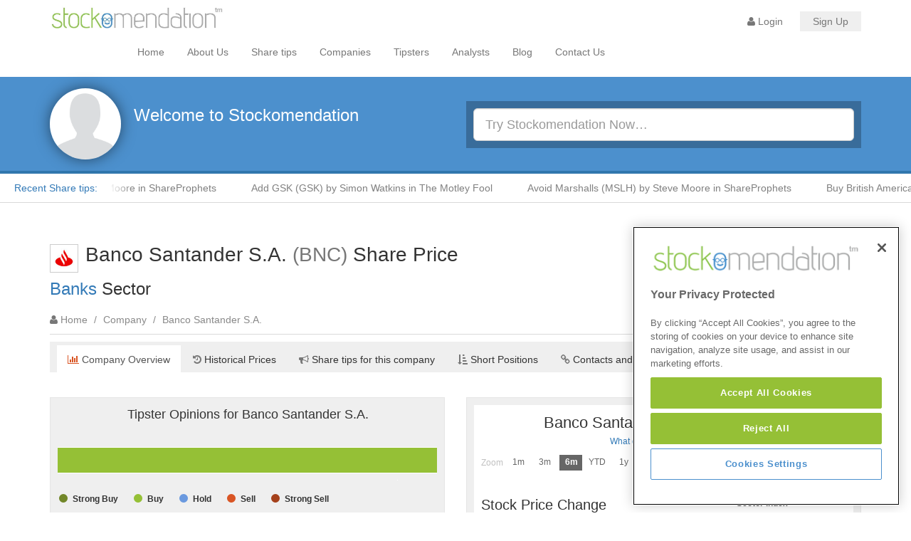

--- FILE ---
content_type: text/html; charset=UTF-8
request_url: https://www.stockomendation.com/companies/bnc-banco-santander-sa
body_size: 11456
content:
<!DOCTYPE html>
<html lang="en">
    <head>
        
    
    <!-- Google tag (gtag.js) -->
    <script async src="https://www.googletagmanager.com/gtag/js?id=G-GJDK7Z6W9Z"></script>
    <script>
      window.dataLayer = window.dataLayer || [];
      function gtag(){dataLayer.push(arguments);}
      gtag('js', new Date());

      gtag('config', 'G-GJDK7Z6W9Z');
    </script>

    <!-- Google Tag Manager -->
    <script>(function(w,d,s,l,i){w[l]=w[l]||[];w[l].push({'gtm.start':
    new Date().getTime(),event:'gtm.js'});var f=d.getElementsByTagName(s)[0],
    j=d.createElement(s),dl=l!='dataLayer'?'&l='+l:'';j.async=true;j.src=
    'https://www.googletagmanager.com/gtm.js?id='+i+dl;f.parentNode.insertBefore(j,f);
    })(window,document,'script','dataLayer',"GTM-PTPK3NJ");</script>
    <!-- End Google Tag Manager -->
        
    <!-- Google reCaptcha -->
    <script src="https://www.google.com/recaptcha/api.js?render=6LdnQ9AUAAAAANqbHo_l9gSTB3eFnvtbhTEFUbYP"></script>

    <!-- Google Adsense -->
    <script async src="https://pagead2.googlesyndication.com/pagead/js/adsbygoogle.js?client=ca-pub-4492462419391440" crossorigin="anonymous"></script>

    <!-- Google Ad Manager -->
    <script async src="https://securepubads.g.doubleclick.net/tag/js/gpt.js"></script>
    <script>
        window.googletag = window.googletag || {
            cmd: []
        };
        googletag.cmd.push(function() {

            var topBottom =
                    googletag.sizeMapping()
                    .addSize([0, 0], [[300, 50], [300, 250]])
                    .addSize([780, 0], [[728, 90]])
                    .addSize([994, 0], [[970, 90], [970, 250],[978, 250]])
                    .build();

            var side =
                    googletag.sizeMapping()
                    .addSize([0, 0], [[300, 50], [300, 250]])
                    .addSize([994, 0], [[300, 250], [300, 600]])
                    .build();

            googletag.defineSlot('/22903178295/Stockomendation/Head', [[320, 100], [300, 250],[728, 90],[970, 90],[970, 250],[978, 250]], 'div-gpt-ad-1700034199896-0').defineSizeMapping(topBottom).addService(googletag.pubads());
            googletag.defineSlot('/22903178295/Stockomendation/Mid', [[320, 100], [300, 250],[728, 90],[970, 90],[970, 250],[978, 250]], 'div-gpt-ad-1700064916346-0').defineSizeMapping(topBottom).addService(googletag.pubads());
            googletag.defineSlot('/22903178295/Stockomendation/Side_1', [[300, 600],[300, 250]], 'div-gpt-ad-1700034663490-0').defineSizeMapping(side).addService(googletag.pubads());
            googletag.defineSlot('/22903178295/Stockomendation/Side_2', [[300, 600],[300, 250]], 'div-gpt-ad-1700034696283-0').defineSizeMapping(side).addService(googletag.pubads());
            googletag.defineSlot('/22903178295/Stockomendation/Footer', [[320, 100], [300, 250], [728, 90],[970, 90],[970, 250],[978, 250]], 'div-gpt-ad-1701181447662-0').defineSizeMapping(topBottom).addService(googletag.pubads());
            //googletag.pubads().enableSingleRequest();
            //googletag.pubads().collapseEmptyDivs();
            //googletag.enableServices();
    

            googletag.pubads().enableLazyLoad({
                // Fetch slots within 0.3 viewports.
                fetchMarginPercent: 30,
                // Render slots within 0.3 viewports.
                renderMarginPercent: 30,
                // Double the above values on mobile.
                mobileScaling: 2.0,
            });
            
            googletag.pubads().collapseEmptyDivs();
                
            googletag.enableServices();
        });
    </script>

    <!-- TrustBox script -->
    <script type="text/javascript" src="//widget.trustpilot.com/bootstrap/v5/tp.widget.bootstrap.min.js" async></script>
    <!-- End TrustBox script -->

    <!-- OneTrust Cookies Consent Notice start for stockomendation.com -->
    <script type="text/javascript" src="https://cdn-ukwest.onetrust.com/consent/3bcb599e-c30d-4337-841c-aa02832299ec/OtAutoBlock.js" ></script>
    <script src="https://cdn-ukwest.onetrust.com/scripttemplates/otSDKStub.js"  type="text/javascript" charset="UTF-8" data-domain-script="3bcb599e-c30d-4337-841c-aa02832299ec" ></script>
    <script type="text/javascript">
    function OptanonWrapper() { }
    </script>
    <!-- OneTrust Cookies Consent Notice end for stockomendation.com -->
    
    <!-- Share Buttons script -->
    <script type='text/javascript' src='https://platform-api.sharethis.com/js/sharethis.js#property=6616939dcb5fcd001ac35594&product=sop' async='async'></script>
    <!-- END Share Buttons script -->

    
    <meta charset="utf-8" />
    <title>BNC Banco Santander S.A. Share Price - Stockomendation</title>

    <meta name="author" content="Stockomendation" />
    <meta name="revisit-after" content="1 days" />
    <meta name="country" content="UK" />
    <meta name="language" content="en-GB" />
    <meta name="viewport" content="width=device-width,initial-scale=1" />
    <meta name=”robots” content=”index, follow”>
    <meta name="csrf-token" content="qstCiyAmS0P5ZBU83nOH9XdcpobsexULrS0x4vf4">

    <meta content="https://www.stockomendation.com/companies/bnc-banco-santander-sa" property="og:url"/>
    <meta content="BNC Banco Santander S.A. Share Price - Stockomendation" property="og:title"/>
    <meta content="https://www.facebook.com/stockomendation" property="fb:profile_id"/>
    <meta content="en_GB" property="og:locale"/>
    <meta content="Stockomendation" property="og:site_name"/>
    <meta content="website" property="og:type"/>
    <meta content="https://www.youtube.com/channel/UCpv5T5w04G9oMLnv7N92ILw" property="og:see_also"/>
    <meta content="https://www.linkedin.com/company/stockomendation/" property="og:see_also"/>
    <meta content="https://www.facebook.com/stockomendation" property="og:see_also"/>
    <meta content="https://twitter.com/Stockomendation" property="og:see_also"/>

            
    <meta name="keywords" content="Banco Santander S.A., BNC, Banco Santander S.A. (BNC) Share Price, Stock Tips, Tip Tracking, Stock Market, UK Stock Market, Investment, FTSE, LSE, London Stock Exchange, Stocks, Short Selling, stock market, Dividends, Investing"/>
    <meta name="description" content="Page dedicated to Banco Santander S.A. share price (BNC). Trading on the London Stock Exchange. We currently have 104 tips listed for Banco Santander S.A.. ...We aim to be the best open financial services platform, by acting responsibly and earning the lasting loyalty of our people, customers, shareholders, and communities. Our purpose is to help people and businesses prosper. We strive to make all we do Simple, Personal and Fair."/>
    <meta content="Page dedicated to Banco Santander S.A. share price (BNC). Trading on the London Stock Exchange. We currently have 104 tips listed for Banco Santander S.A.. ...We aim to be the best open financial services platform, by acting responsibly and earning the lasting loyalty of our people, customers, shareholders, and communities. Our purpose is to help people and businesses prosper. We strive to make all we do Simple, Personal and Fair." property="og:description"/>

    
    <!-- Fav Icons for Apple, PC, Android and Windows Phone - realfavicongenerator.net -->
    <link rel="apple-touch-icon" sizes="180x180" href="https://www.stockomendation.com/img/icons/apple-touch-icon.png">
    <link rel="icon" type="image/png" sizes="32x32" href="https://www.stockomendation.com/img/icons/favicon-32x32.png">
    <link rel="icon" type="image/png" sizes="16x16" href="https://www.stockomendation.com/img/icons/favicon-16x16.png">
    <link rel="manifest" href="https://www.stockomendation.com/img/icons/manifest.json">
    <link rel="mask-icon" href="https://www.stockomendation.com/img/icons/safari-pinned-tab.svg" color="#5bbad5">
    <meta name="msapplication-TileColor" content="#da532c">
    <meta name="msapplication-TileImage" content="https://www.stockomendation.com/img/icons/mstile-144x144.png">
    <meta name="theme-color" content="#ffffff">

    <link href="https://use.fontawesome.com/releases/v5.0.6/css/all.css" rel="stylesheet">
    <link rel="stylesheet" href="https://maxcdn.bootstrapcdn.com/font-awesome/4.4.0/css/font-awesome.min.css">
    <link rel="stylesheet" href="/build/css/layout-30d818d56d.css" type="text/css" media="all" />
    
    

    <script type="application/ld+json">{"@context":"http:\/\/schema.org\/","@type":"WebPage","name":"Banco Santander S.A.","description":"Banco Santander S.A. has 104 share tips tracked, see them all along with their satistics on Stockomendation.","keywords":"Banco Santander S.A., BNC, Banco Santander S.A. share tips, Banco Santander S.A. company information","dateCreated":"2017-01-11T12:00:06+00:00","dateModified":"2026-01-21T01:10:27+00:00","about":{"@type":"Corporation","tickerSymbol":"BNC","name":"Banco Santander S.A."}}</script>

            <link href="https://www.fool.co.uk/" rel="canonical" />
    
    </head>

    <body>
        
        <!-- Google Tag Manager (noscript) -->
        <noscript><iframe src="https://www.googletagmanager.com/ns.html?id=GTM-PTPK3NJ"
        height="0" width="0" style="display:none;visibility:hidden"></iframe></noscript>
        <!-- End Google Tag Manager (noscript) -->
        
        <div id="wrapper">

            <!-- Cookie Consent - we might want to user this https://github.com/insites/cookieconsent/ if we can edit the code to use three buttons. -->
            <div id="cookie-notice">
                <p>We use cookies to personalise content, analyse traffic and provide adverts via a third party. For more information on how we use cookies read our <a href="https://www.stockomendation.com/about/privacy-policy#pp_cookies">cookie policy</a> in full. <br/>You can change your cookie settings at any time, but parts of our site will not function correctly without them. <a href="https://cookiesandyou.com/">Learn more about cookies</a>.</p>
                <div class="col-lg-12 text-center">
                    <ul class="list-inline">
                        <li>
                                                            <a class="btn btn-light" id="cookie-consent-disagree" /> Don't Use Cookies</a>
                                                    </li>
                        <li>
                            <a class="btn btn-success" id="cookie-consent-agree" >Allow Cookies</a>
                        </li>
                    </ul>
                </div>
            </div>
            <!-- Cookie Consent End -->
            
                        
            
            <!-- Cookie Consent - we might want to user this https://github.com/insites/cookieconsent/ if we can edit the code to use three buttons. 
            <div id="cookie-notice-button">
                <a id="cookie-consent-button" class="btn btn-dark" title="Cookie Policy Consent Menu"><span class="fa fa-arrow-up"></span> Cookies</a>
            </div>
            Cookie Consent End -->
            
            
            
<!-- Main Navbar -->
<nav class="navbar navbar-default" role="navigation" id="header-container">
    <div class="container">

        <!-- Logo and responsive button container -->
        <div class="navbar-header">
            <button type="button" class="navbar-toggle collapsed" data-toggle="collapse" data-target="#top-collapse">
                <span class="sr-only">Toggle navigation</span>
                <span class="icon-bar"></span>
                <span class="icon-bar"></span>
                <span class="icon-bar"></span>
            </button>

            <a id="logo" href="https://www.stockomendation.com" title="Go to Stockomendation">
                <h2 class="logo-text">Stockomendation</h2>
            </a>
        </div>

        <!-- Collect the nav links, forms, and other content for toggling -->
        <div class="collapse navbar-collapse" id="top-collapse">

            <ul class="nav navbar-nav navbar-right">
                                    <li class="login-link">
                        <!--<a href="#" id="cookie-login-main-pop" data-toggle="popover" data-trigger="focus" data-placement="left" title="Warning" 
                         data-content="You cannot register or log in due to your cookie policy setting. Please allow the usage of cookies in order to continue"><span class="fa fa-user nav-login"></span> Login</a>-->
                        <a href="#" class="nav-signin" data-toggle="modal" data-target="#modal-login"><span class="fa fa-user nav-login"></span> Login</a>
                    </li>

                    
                    <li class="badge">
                        <a href="https://www.stockomendation.com/register" class="nav-signup">Sign Up</a>
                    </li>
                            </ul>

                            <ul class="nav navbar-nav" id="nav-main">
                    <li class="">
                        <a title="Home" href="https://www.stockomendation.com">Home</a>
                    </li>
                    <li class="">
                        <a title="About Us" href="https://www.stockomendation.com/about/us">About Us</a>
                    </li>
                    <li class="">
                        <a title="Share tips" href="https://www.stockomendation.com/tips">Share tips</a>
                    </li>
                    <li class="">
                        <a title="Companies" href="https://www.stockomendation.com/companies">Companies</a>
                    </li>
                    <li class="">
                        <a title="Tipsters" href="https://www.stockomendation.com/tipsters">Tipsters</a>
                    </li>
                    <li class="">
                        <a title="Analysts" href="https://www.stockomendation.com/brokers">Analysts</a>
                    </li>
                    <li class="">
                        <a title="Blog" href="https://www.stockomendation.com/blog">Blog</a>
                    </li>
                    <li class="">
                        <a title="Contact Us" href="https://www.stockomendation.com/contact-us">Contact Us</a>
                    </li>
                </ul>
                            

        </div><!-- /.navbar-collapse -->
    </div><!-- /.container-fluid -->
</nav>
<!-- Top advert for all users -->
<div class="apos-top"></div>

<!-- Header container -->
<div id="top-hero">
  <div class="container">
    <div class="row">

        <!-- Welcome bar -->
        
                <div class="col-sm-6 col-md-6 col-lg-6 hidden-xs">
            <img src="https://www.stockomendation.com/img/0.png" title="Stockomendation Icon" class="img-circle avatar medium shadow pull-left">
            <h3>Welcome to Stockomendation</h3>
        </div>
        <!-- Search -->
        <div class="col-xs-12 col-sm-6">
            <div class="well well-sm black form" id="hero-search">
                <div class="form-group">
    <label for="search" class="hidden">Search</label>
    <input type="search" class="form-control input-lg" id="search-main" placeholder="Try Stockomendation Now&hellip;">

    <div id="search-results">
        <!-- default items -->
        <div id="default-items">

            <p><span class="fa fa-info-circle"></span> Search for Companies, Tipsters or Sources&hellip; <span class="pull-right fa fa-times fa-lg" id="search-box-close"></span></p>

            <!-- Hidden for now
            <h3>Popular UK Tip Sources</h3>

            <ul class="row list-unstyled">
                        <li class="col-md-6">
                <span class="fa fa-link"></span>
                <a href="https://www.stockomendation.com/publications/the-motley-fool" title="The Motley Fool">The Motley Fool</a>
            </li>
                        <li class="col-md-6">
                <span class="fa fa-link"></span>
                <a href="https://www.stockomendation.com/publications/share-prophets" title="ShareProphets">ShareProphets</a>
            </li>
                        <li class="col-md-6">
                <span class="fa fa-link"></span>
                <a href="https://www.stockomendation.com/publications/the-times" title="The Times - Tempus">The Times - Tempus</a>
            </li>
                        <li class="col-md-6">
                <span class="fa fa-link"></span>
                <a href="https://www.stockomendation.com/publications/the-telegraph-questor" title="The Telegraph - Questor">The Telegraph - Questor</a>
            </li>
                        <li class="col-md-6">
                <span class="fa fa-link"></span>
                <a href="https://www.stockomendation.com/publications/the-share-centre" title="The Share Centre">The Share Centre</a>
            </li>
                        <li class="col-md-6">
                <span class="fa fa-link"></span>
                <a href="https://www.stockomendation.com/publications/hot-stock-rockets" title="Hot Stock Rockets">Hot Stock Rockets</a>
            </li>
                        <li class="col-md-6">
                <span class="fa fa-link"></span>
                <a href="https://www.stockomendation.com/publications/n50" title="N50">N50</a>
            </li>
                        <li class="col-md-6">
                <span class="fa fa-link"></span>
                <a href="https://www.stockomendation.com/publications/investomania" title="Investomania">Investomania</a>
            </li>
                        </ul>
            -->

            <h3>Companies</h3>
            <p>
                <a href="https://www.stockomendation.com/companies" title="View companies">View all companies&hellip;</a>
            </p>
            <h3>Tipsters</h3>
            <p>
                <a href="https://www.stockomendation.com/tipsters" title="View tipsters">View all tipsters&hellip;</a>
            </p>
            <h3>Brokers</h3>
            <p>
                <a href="https://www.stockomendation.com/tipsters" title="View tipsters">View all brokers&hellip;</a>
            </p>
            <h3>Sources</h3>
            <p>
                <a href="https://www.stockomendation.com/publications" title="View sources">View all sources&hellip;</a>
            </p>
            <h3>Or view the latest share tips</h3>
            <p>
                <a href="https://www.stockomendation.com/tips" title="Go to share tips">View latest share tips&hellip;</a>
            </p>

        </div>
        <!-- Search results -->
        <div id="results">
            <h3>Company Results <span class="badge" id="company-count"></span></h3>
            <ul id="company-results" class="list-unstyled"></ul>

            <h3>Tipster results <span class="badge" id="tipster-count"></span></h3>
            <ul id="tipster-results" class="list-unstyled"></ul>

            <h3>Broker results <span class="badge" id="broker-count"></span></h3>
            <ul id="broker-results" class="list-unstyled"></ul>
            
            <h3>Sources results <span class="badge" id="publication-count"></span></h3>
            <ul id="publication-results" class="list-unstyled"></ul>
            
            <h3>Fund Manager results <span class="badge" id="short-holders-count"></span></h3>
            <ul id="short-holders-results" class="list-unstyled"></ul>

            <h3>Tips from these results <span class="badge" id="tip-count"></span></h3>
            <ul id="tip-results" class="list-unstyled"></ul>
        </div>
    </div>
</div>
            </div>  
        </div>
        
    </div>
</div>
</div>


<div id="stockoTicker"> 
    <a id="tickerLabel" class="hidden-xs" href="https://www.stockomendation.com/tips">Recent Share tips:</a>
    <ul id="tickerItems">
                <li>
            <a href="https://www.stockomendation.com/tips/19-jan-26-steve-moore-shareprophets-avoid-saa-mc-saatchi"
            data-start-date="2026-01-19 16:00:00"
            title="Published 10 hours ago">
            Avoid M&amp;C Saatchi (SAA) by Steve Moore in ShareProphets
                        </a>
        </li>
                <li>
            <a href="https://www.stockomendation.com/tips/20-jan-26-simon-watkins-the-motley-fool-add-gsk-gsk"
            data-start-date="2026-01-20 15:00:00"
            title="Published 11 hours ago">
            Add GSK (GSK) by Simon Watkins in The Motley Fool
                        </a>
        </li>
                <li>
            <a href="https://www.stockomendation.com/tips/19-jan-26-steve-moore-shareprophets-avoid-mslh-marshalls"
            data-start-date="2026-01-19 13:30:00"
            title="Published 12 hours ago">
            Avoid Marshalls (MSLH) by Steve Moore in ShareProphets
                        </a>
        </li>
                <li>
            <a href="https://www.stockomendation.com/tips/20-jan-26-jefferies-buy-bats-british-american-tobacco"
            data-start-date="2026-01-20 12:01:00"
            title="Published 14 hours ago">
            Buy British American Tobacco (BATS) by Jefferies
                        </a>
        </li>
                <li>
            <a href="https://www.stockomendation.com/tips/20-jan-26-simon-watkins-the-motley-fool-add-hsba-hsbc-holdings"
            data-start-date="2026-01-20 11:05:00"
            title="Published 15 hours ago">
            Add HSBC Holdings (HSBA) by Simon Watkins in The Motley Fool
                        </a>
        </li>
                <li>
            <a href="https://www.stockomendation.com/tips/20-jan-26-jefferies-buy-hln-haleon"
            data-start-date="2026-01-20 11:05:00"
            title="Published 15 hours ago">
            Buy Haleon (HLN) by Jefferies
                        </a>
        </li>
                <li>
            <a href="https://www.stockomendation.com/tips/19-jan-26-steve-moore-shareprophets-sell-dis-distil"
            data-start-date="2026-01-19 09:50:00"
            title="Published 16 hours ago">
            Sell Distil (DIS) by Steve Moore in ShareProphets
                        </a>
        </li>
                <li>
            <a href="https://www.stockomendation.com/tips/20-jan-26-bernstein-outperform-0m2b-linde"
            data-start-date="2026-01-20 09:33:00"
            title="Published 16 hours ago">
            Outperform Linde (0M2B) by Bernstein
                        </a>
        </li>
                <li>
            <a href="https://www.stockomendation.com/tips/20-jan-26-ubs-buy-wtb-whitbread"
            data-start-date="2026-01-20 09:09:00"
            title="Published 17 hours ago">
            Buy Whitbread (WTB) by UBS
                        </a>
        </li>
                <li>
            <a href="https://www.stockomendation.com/tips/20-jan-26-ubs-neutral-lloy-lloyds-banking-group"
            data-start-date="2026-01-20 09:07:00"
            title="Published 17 hours ago">
            Neutral Lloyds Banking Group (LLOY) by UBS
                        </a>
        </li>
                <li>
            <a href="https://www.stockomendation.com/tips/20-jan-26-simon-watkins-the-motley-fool-add-phnx-phoenix-group-holdings"
            data-start-date="2026-01-20 09:00:00"
            title="Published 17 hours ago">
            Add Phoenix Group Holdings (PHNX) by Simon Watkins in The Motley Fool
                        </a>
        </li>
                <li>
            <a href="https://www.stockomendation.com/tips/20-jan-26-citi-buy-pnn-pennon-group"
            data-start-date="2026-01-20 08:11:00"
            title="Published 18 hours ago">
            Buy Pennon Group (PNN) by Citi
                        </a>
        </li>
                <li>
            <a href="https://www.stockomendation.com/tips/20-jan-26-citi-buy-svt-severn-trent"
            data-start-date="2026-01-20 08:10:00"
            title="Published 18 hours ago">
            Buy Severn Trent (SVT) by Citi
                        </a>
        </li>
                <li>
            <a href="https://www.stockomendation.com/tips/20-jan-26-deutsche-bank-buy-gnc-greencore-group-cdi"
            data-start-date="2026-01-20 07:44:00"
            title="Published 18 hours ago">
            Buy Greencore Group (CDI) (GNC) by Deutsche Bank
                        </a>
        </li>
                <li>
            <a href="https://www.stockomendation.com/tips/20-jan-26-deutsche-bank-hold-sge-sage-group"
            data-start-date="2026-01-20 07:35:00"
            title="Published 18 hours ago">
            Hold Sage Group (SGE) by Deutsche Bank
                        </a>
        </li>
                <li>
            <a href="https://www.stockomendation.com/tips/20-jan-26-morgan-stanley-underweight-page-pagegroup"
            data-start-date="2026-01-20 06:32:00"
            title="Published 19 hours ago">
            Underweight Pagegroup (PAGE) by Morgan Stanley
                        </a>
        </li>
                <li>
            <a href="https://www.stockomendation.com/tips/20-jan-26-morgan-stanley-underweight-has-hays"
            data-start-date="2026-01-20 06:32:00"
            title="Published 19 hours ago">
            Underweight Hays (HAS) by Morgan Stanley
                        </a>
        </li>
                <li>
            <a href="https://www.stockomendation.com/tips/20-jan-26-citi-neutral-emg-man-group"
            data-start-date="2026-01-20 06:08:00"
            title="Published 20 hours ago">
            Neutral Man Group (EMG) by Citi
                        </a>
        </li>
                <li>
            <a href="https://www.stockomendation.com/tips/20-jan-26-citi-neutral-abdn-abrdn"
            data-start-date="2026-01-20 06:08:00"
            title="Published 20 hours ago">
            Neutral Abrdn (ABDN) by Citi
                        </a>
        </li>
                <li>
            <a href="https://www.stockomendation.com/tips/20-jan-26-rbc-capital-outperform-htg-hunting"
            data-start-date="2026-01-20 05:47:00"
            title="Published 20 hours ago">
            Outperform Hunting (HTG) by RBC Capital
                        </a>
        </li>
            </ul>
</div>


<div class="container">

    
    
    <div class="row company_show_page">

        <div class="col-xs-12">
    <div class="company_title">
        <h1>
            <div id="company-logo" style="margin-top:0px !important; border:1px solid #ccc;"> 
   <img src="https://www.stockomendation.com/storage/company/logos/bnc-banco-santander-sa.jpg"> 
</div>

 
            Banco Santander S.A. <span class="text-muted">(BNC)</span> Share Price 
                    </h1>
                    <h3><a href="https://www.stockomendation.com/sectors/banks" title=" Banks" >Banks</a> Sector</h3>
            </div>
</div>

<div class="col-xs-12 company_buttons">

    <ul class="list-inline pull-right">
        <li>
                                     </li>
                    </ul>

    <ol class="breadcrumb-text list-inline">
    <li><span class="fa fa-user text-muted"></span>  <a href="https://www.stockomendation.com">Home</a></li> 
        /
    <li>    
                Company
            </li>
        /
    <li>    
                Banco Santander S.A.
            </li>
    </ol>
    
    <div class="clear"></div>
    
    <div class="breadcrumb-bottom"></div>
    
</div>


        <div class="col-xs-12">
            <ul class="nav nav-tabs">
    <li class="active">
        <a href="https://www.stockomendation.com/companies/bnc-banco-santander-sa" title="Banco Santander S.A. Company Overview">
            <span class="text-muted fa fa-bar-chart"></span> Company Overview
        </a>
    </li>
    <li class="">
        <a href="https://www.stockomendation.com/companies/bnc-banco-santander-sa/historical-data" title="Banco Santander S.A. Historical Price Data">
            <span class="text-muted fa fa-history"></span> Historical Prices
        </a>
    </li>
    <li class="">
        <a href="https://www.stockomendation.com/companies/bnc-banco-santander-sa/stock-tips" title="Banco Santander S.A. Share tips">
            <span class="text-muted fa fa-bullhorn"></span> Share tips for this company
        </a>
    </li>
    <li class="">
        <a href="https://www.stockomendation.com/companies/bnc-banco-santander-sa/short-positions" title="Banco Santander S.A. Short Positions">
            <span class="text-muted fa fa-sort-amount-asc"></span> Short Positions
        </a>
    </li>
    <li class="">
        <a href="https://www.stockomendation.com/companies/bnc-banco-santander-sa/contacts" title="Banco Santander S.A. Contacts and web links">
            <span class="text-muted fa fa-link"></span> Contacts and web links
        </a>
    </li>
    <li class="">
        <a href="https://www.stockomendation.com/companies/bnc-banco-santander-sa/officers" title="Banco Santander S.A. Officers and Directors">
            <span class="text-muted fa fa-university"></span> Officers and Directors
        </a>
    </li>
</ul>
        </div>

        <div class="clear"></div>
        
        <!--
        <div class="col-xs-12 dash-stats">
            
        </div>
        -->

        <div class="clear"></div>
        
        <br>
        
        <div class="col-xs-12 col-md-12 col-lg-6 responsive_large_hidden">

            <div class="text-center col-xs-12 first last">
                <div class="grey-container company-summary text-center">
                    <!-- Chart for company consensus -->
                    <div id="company_consensus" data-slug="bnc-banco-santander-sa" style="min-width: 310px; max-width: 1400px; height: 175px; margin: 0 auto">
                        <div style="text-align: center; height: 120px;">
                            <i class="fa fa-spinner fa-spin fa-3x fa-fw" style="display: inline-block; margin-top: 40px;"></i> 
                        </div>
                    </div>
                    <p class="text-center"><small>NOTE: This is based on <span>104</span> open tips for Banco Santander S.A. (BNC)</small></p>   
                </div>
            </div>

            <br/>

            <div class="text-center col-xs-12 col-sm-6 first">
                <div class="grey-container company-summary">
                    <div style="min-height:36px;"><small>Banco Santander S.A. (BNC)<br>Latest Quote Price <a title="The most recent share price for the company" target='_blank'><i class="fa fa-info-circle" style='color:black;'></i></a></small></div>
                    <p class="large_number">
                        906.00p
                    </p>
                </div>
            </div>

            <div class="text-center col-xs-12 col-sm-6 last">
                <div class="grey-container company-summary">
                    <div style="min-height:36px;"><small>Banco Santander S.A. (BNC)<br>Price Change (&percnt;) <a title="The percentage change in price relative to the previous day’s close" target='_blank'><i class="fa fa-info-circle" style='color:black;'></i></a></small></div>
                    <p class="large_number tan">-0.77%    
                        <span class="fa fa-arrow-down tan" aria-hidden="true"></span>
                    </p>
                </div>
            </div>

            <br/>
            
            <table class="stockoTableSimple company-summary-table">
                <tr>
                    <td style="border-right:1px solid #cccccc;"><span class="company-summary-title">Latest Bid :</span>
                        900.00p
                    </td>
                    <td><span class="company-summary-title">Latest Ask :</span> 
                        902.00p
                    </td>
                </tr>
                <tr>
                    <td style="border-right:1px solid #cccccc;"><span class="company-summary-title">High Today :</span> 
                        907.00p
                    </td>
                    <td><span class="company-summary-title">Low Today :</span> 
                        892.00p
                    </td>
                </tr>
                <tr>
                    <td style="border-right:1px solid #cccccc;"><span class="company-summary-title">This Years High :</span> 
                        910.00p
                    </td>
                    <td><span class="company-summary-title">This Years Low :</span> 
                        398.50p
                    </td>
                </tr>
                <tr>
                    <td style="border-right:1px solid #cccccc;"><span class="company-summary-title">Volume :</span> 
                        183,920
                    </td>
                    <td><span class="company-summary-title">MKT Cap :</span> 
                        &pound;137485.5M
                    </td>
                </tr>
                <tr>
                    <td style="border-right:1px solid #cccccc;"><span class="company-summary-title">Trading Velocity :</span> 
                                                    <a class="badge trade" href="/account/subscriptions" title="Please click here to upgrade to Premium to view this information">Premium Only </a>
                                            </td>
                    <td><span class="company-summary-title">Activity Score :</span> 
                                                    <a class="badge trade" href="/account/subscriptions" title="Please click here to upgrade to Premium to view this information">Premium Only </a>
                                            </td>
                </tr>
                <tr>
                    <td style="border-right:1px solid #cccccc;"><span class="company-summary-title">Consensus Score :</span> 
                                                    <a class="badge trade" href="/account/subscriptions" title="Please click here to upgrade to Premium to view this information">Premium Only </a>
                                            </td>
                    <td><span class="company-summary-title">Momentum Score :</span> 
                                                    <a class="badge trade" href="/account/subscriptions" title="Please click here to upgrade to Premium to view this information">Premium Only </a>
                                            </td>
                </tr>
                <!--<tr>
                    <td style="border-right:1px solid #cccccc;">Last Close : p</td>
                    <td></td>
                </tr>-->
            </table>
            
            <!-- Ad block removed as we dont currently server video
            <br/>

            <div class="text-center">
                <div class="apos-midboard-1"></div>
                <div class="clear"></div>
            </div>-->
            
                        
            <br/>
            
                        <div class="grey-container">
                <h4>Banco Santander S.A. (BNC) Overview</h4>
                We aim to be the best open financial services platform, by acting responsibly and earning the lasting loyalty of our people, customers, shareholders, and communities. Our purpose is to help people and businesses prosper. We strive to make all we do Simple, Personal and Fair.
                <!--<p class="ai_note">NOTE: This description is in part generated by ChatGPT and not an endorsement by or the opinion of Stockomendation Ltd.</p>-->
            </div>
               
            
            <br/>
            
                        <div id="tips" class="company-tips-table">
                <h4>Banco Santander S.A. (BNC) Latest Tips</h4>
                <table class="stockoTable company-tips-mini-table">
                    <thead>
                        <tr>
                            <th>Type</th>
                            <th>Tipster</th>
                            <th>SectorScore</th>
                            <th>Start date</th>
                            <th>Performance</th>
                        </tr>
                    </thead>
                    <tbody>
                                                <tr>
                            <td>
                                Buy
                            </td>
                            <td><a href="https://www.stockomendation.com/tipsters/alan-oscroft" title="Alan Oscroft" >Alan Oscroft</a></td>
                            <td class="stockoscore-small">
                                                                    <a class="badge trade" href="/account/subscriptions" title="Please click here to upgrade to Premium to view this information">Premium Only </a>
                                                            </td>
                            <td>
                                <span class="ninja">2023-11-16 19:00:00</span>
                                16/11/2023
                            </td>
                            <td>
                                <span class="green">179.20&#37;</span>
                            </td>
                        </tr>
                                                <tr>
                            <td>
                                Long Term Buy
                            </td>
                            <td><a href="https://www.stockomendation.com/tipsters/alan-oscroft" title="Alan Oscroft" >Alan Oscroft</a></td>
                            <td class="stockoscore-small">
                                                                    <a class="badge trade" href="/account/subscriptions" title="Please click here to upgrade to Premium to view this information">Premium Only </a>
                                                            </td>
                            <td>
                                <span class="ninja">2023-11-15 18:00:00</span>
                                15/11/2023
                            </td>
                            <td>
                                <span class="green">181.37&#37;</span>
                            </td>
                        </tr>
                                                <tr>
                            <td>
                                Buy
                            </td>
                            <td><a href="https://www.stockomendation.com/tipsters/ben-mcpoland" title="Ben McPoland" >Ben McPoland</a></td>
                            <td class="stockoscore-small">
                                                                    <a class="badge trade" href="/account/subscriptions" title="Please click here to upgrade to Premium to view this information">Premium Only </a>
                                                            </td>
                            <td>
                                <span class="ninja">2023-11-09 14:35:00</span>
                                09/11/2023
                            </td>
                            <td>
                                <span class="green">191.32&#37;</span>
                            </td>
                        </tr>
                                                <tr>
                            <td>
                                Risky Buy
                            </td>
                            <td><a href="https://www.stockomendation.com/tipsters/harvey-jones" title="Harvey Jones" >Harvey Jones</a></td>
                            <td class="stockoscore-small">
                                                                    <a class="badge trade" href="/account/subscriptions" title="Please click here to upgrade to Premium to view this information">Premium Only </a>
                                                            </td>
                            <td>
                                <span class="ninja">2023-07-17 15:10:00</span>
                                17/07/2023
                            </td>
                            <td>
                                <span class="green">206.60&#37;</span>
                            </td>
                        </tr>
                                                <tr>
                            <td>
                                Add
                            </td>
                            <td><a href="https://www.stockomendation.com/tipsters/royston-wild" title="Royston Wild" >Royston Wild</a></td>
                            <td class="stockoscore-small">
                                                                    <a class="badge trade" href="/account/subscriptions" title="Please click here to upgrade to Premium to view this information">Premium Only </a>
                                                            </td>
                            <td>
                                <span class="ninja">2023-06-20 12:05:00</span>
                                20/06/2023
                            </td>
                            <td>
                                <span class="green">229.45&#37;</span>
                            </td>
                        </tr>
                                            </tbody>
                </table>
            </div>
            
            <br/>
            
                    </div>
        
        <div class="col-xs-12 col-md-12 col-lg-6">
            <div class="grey-container">
                <div class="chart-title" style="background-color: white;text-align:center;display:none;">
                    <h2 style="margin-bottom:0px;font-size:22px;padding-top:10px;margin-top:0px;">Banco Santander S.A. Data Charts 
                        <a href="https://www.stockomendation.com/companies/chart-faq" title="To find out more about the data in this chart, click here" target='_blank'>
                            <!--<i class="fa fa-info-circle" style='color:black;'></i>-->
                        </a>
                    </h2>
                    <a style="font-size: 12px;padding-top: 5px;" href="https://www.stockomendation.com/companies/chart-faq" title="To find out more about the data in this chart, click here" target='_blank'>What does this chart mean?</a>
                </div>
                                    <div id="company-stock-chart-free" data-slug="bnc-banco-santander-sa">
                        <div style="text-align: center; height: 500px;">
                            <i class="fa fa-spinner fa-spin fa-3x fa-fw" style="display: inline-block; margin-top: 100px;"></i> 
                        </div>
                    </div>
                    <div>
                        <div class="premium-content" style="background-color:white;margin-top:60px;">
                            <h4 class="premium-content-information">Premium Content <i class="fas fa-info-circle"></i></h4>
                            <h4 class="text-center">You are missing Premium Content from this chart</h4>
                                                            <p class="text-center">Please <a href="https://www.stockomendation.com/login" title="Log In" >Log In</a> to a premium account or <a href="https://www.stockomendation.com/register" title="Sign Up" >Sign Up</a> today to view premium content.</p>
                                                    </div>
                    </div>
                            </div>

            <br/>

            <h4>Banco Santander S.A. (BNC) Active Short Positions</h4>
            <table class="stockoTable">
                <thead>
                    <tr>
                        <th>Fund Manager</th>
                        <th>Position</th>
                        <th>Date</th>
                    </tr>
                </thead>
                <tbody>
                    
                                            <tr class="summary">
                            <td class="no-results text-center" colspan="5">
                                No active short positions
                            </td>
                        </tr>
                                    </tbody>
            </table>
            <p><a href="https://www.stockomendation.com/companies/bnc-banco-santander-sa/short-positions">See more short positions...</a></p>
        </div>
        
        <div class="clear"></div>
        
        <br>
        
        <div class="col-xs-12 col-md-12 col-lg-6 responsive_large_only">
            
            <table class="stockoTableSimple company-summary-table">
                <tr>
                    <td style="border-right:1px solid #cccccc;"><span class="company-summary-title">Latest Bid :</span>
                        900.00p
                    </td>
                    <td><span class="company-summary-title">Latest Ask :</span>
                        902.00p
                    </td>
                </tr>
                <tr>
                    <td style="border-right:1px solid #cccccc;"><span class="company-summary-title">High Today :</span>
                        907.00p
                    </td>
                    <td><span class="company-summary-title">Low Today :</span> 
                        892.00p
                    </td>
                </tr>
                <tr>
                    <td style="border-right:1px solid #cccccc;"><span class="company-summary-title">This Years High :</span> 
                        910.00p
                    </td>
                    <td><span class="company-summary-title">This Years Low :</span> 
                        398.50p
                    </td>
                </tr>
                <tr>
                    <td style="border-right:1px solid #cccccc;"><span class="company-summary-title">Volume :</span> 
                        183,920
                    </td>
                    <td><span class="company-summary-title">MKT Cap :</span> 
                        &pound;137485.5M
                    </td>
                </tr>
                <!--<tr>
                    <td style="border-right:1px solid #cccccc;">Last Close : p</td>
                    <td></td>
                </tr>-->
            </table>

                        <div class="grey-container">
                <h4>Banco Santander S.A. Overview</h4>
                We aim to be the best open financial services platform, by acting responsibly and earning the lasting loyalty of our people, customers, shareholders, and communities. Our purpose is to help people and businesses prosper. We strive to make all we do Simple, Personal and Fair.
                <p class="ai_note">NOTE: This description is in part generated by ChatGPT and not an endorsement by or the opinion of Stockomendation Ltd.</p>
            </div>
               
            
            <br/>
            
                        <div id="tips" class="company-tips-table">
                <h4>Latest Banco Santander S.A. Tips</h4>
                <table class="stockoTable company-tips-mini-table">
                    <thead>
                        <tr>
                            <th>Type</th>
                            <th>Tipster</th>
                            <th>SectorScore</th>
                            <th>Start date</th>
                            <th>Performance</th>
                        </tr>
                    </thead>
                    <tbody>
                                                <tr>
                            <td>
                                Buy
                            </td>
                            <td><a href="https://www.stockomendation.com/tipsters/alan-oscroft" title="Alan Oscroft" >Alan Oscroft</a></td>
                            <td class="stockoscore-small">
                                                                    <a class="badge trade" href="/account/subscriptions" title="Please click here to upgrade to Premium to view this information">Premium Only </a>
                                                            </td>
                            <td>
                                <span class="ninja">2023-11-16 19:00:00</span>
                                16/11/2023
                            </td>
                            <td>
                                <span class="green">179.20&#37;</span>
                            </td>
                        </tr>
                                                <tr>
                            <td>
                                Long Term Buy
                            </td>
                            <td><a href="https://www.stockomendation.com/tipsters/alan-oscroft" title="Alan Oscroft" >Alan Oscroft</a></td>
                            <td class="stockoscore-small">
                                                                    <a class="badge trade" href="/account/subscriptions" title="Please click here to upgrade to Premium to view this information">Premium Only </a>
                                                            </td>
                            <td>
                                <span class="ninja">2023-11-15 18:00:00</span>
                                15/11/2023
                            </td>
                            <td>
                                <span class="green">181.37&#37;</span>
                            </td>
                        </tr>
                                                <tr>
                            <td>
                                Buy
                            </td>
                            <td><a href="https://www.stockomendation.com/tipsters/ben-mcpoland" title="Ben McPoland" >Ben McPoland</a></td>
                            <td class="stockoscore-small">
                                                                    <a class="badge trade" href="/account/subscriptions" title="Please click here to upgrade to Premium to view this information">Premium Only </a>
                                                            </td>
                            <td>
                                <span class="ninja">2023-11-09 14:35:00</span>
                                09/11/2023
                            </td>
                            <td>
                                <span class="green">191.32&#37;</span>
                            </td>
                        </tr>
                                                <tr>
                            <td>
                                Risky Buy
                            </td>
                            <td><a href="https://www.stockomendation.com/tipsters/harvey-jones" title="Harvey Jones" >Harvey Jones</a></td>
                            <td class="stockoscore-small">
                                                                    <a class="badge trade" href="/account/subscriptions" title="Please click here to upgrade to Premium to view this information">Premium Only </a>
                                                            </td>
                            <td>
                                <span class="ninja">2023-07-17 15:10:00</span>
                                17/07/2023
                            </td>
                            <td>
                                <span class="green">206.60&#37;</span>
                            </td>
                        </tr>
                                                <tr>
                            <td>
                                Add
                            </td>
                            <td><a href="https://www.stockomendation.com/tipsters/royston-wild" title="Royston Wild" >Royston Wild</a></td>
                            <td class="stockoscore-small">
                                                                    <a class="badge trade" href="/account/subscriptions" title="Please click here to upgrade to Premium to view this information">Premium Only </a>
                                                            </td>
                            <td>
                                <span class="ninja">2023-06-20 12:05:00</span>
                                20/06/2023
                            </td>
                            <td>
                                <span class="green">229.45&#37;</span>
                            </td>
                        </tr>
                                            </tbody>
                </table>
            </div>
             
            
                        
            <br/>
            
                    </div>
    </div>
</div>

<!-- Ad Block Start -->

    <div class="text-center">
        <div class="apos-bottom"></div>
        <div class="clear"></div>
    </div>

<!-- Ad Block End -->

<!-- Footer -->
</div>
        


        <footer id="mainFooter">
            <div class="container">

                <div id="note">
                    <p>Disclaimer: Stockomendation Ltd does not make any share tips, recommendations nor give investment advice in any form. Neither does Stockomendation Ltd recommend that you act on any of the Stock Tips, Recommendations or information that may be posted on its website, that you view are emailed or review on social media about companies, stock pickers or stock tips and recommendations that you follow in your watchlist or view as part of the Service without firstly undertaking your own detailed investment research and after taking independent advice from a qualified and regulated FCA financial professional.</p>
                </div>

                <!-- TrustBox widget - Review Collector 
                <div class="trustpilot-widget" data-locale="en-GB" data-template-id="56278e9abfbbba0bdcd568bc" data-businessunit-id="60ae703fb08efa00019676bc" data-style-height="52px" data-style-width="100%">
                  <a href="https://uk.trustpilot.com/review/stockomendation.com" target="_blank" rel="noopener">Trustpilot</a>
                </div>
                <br/>
                End TrustBox widget -->

                <nav class="">
                    <ul>
                        <li>
                           <div class="disclaimer">
                                <div class="disclaimerLink">Disclaimer
                                    <div class="disclaimerText">Stockomendation Ltd does not make share tips, recommendations or give investment advice in any form. Nor does Stockomendation Ltd recommend that you act on any of the Trading Signals, Stock Tips or Recommendations that may be posted on its website, that you view or are sent as part of the Service without firstly undertaking your own detailed investment research and after taking independent advice from a qualified and regulated financial professional. The Short Information is based on data sourced wholly from the FCA's daily short positions report. The short data on this website is provided for information only. We don't provide any warranty as to the accuracy of this information. The Stockomendation website, emails, alerts and services are only provided for general information and are not intended to cater for your particular requirements; and are not intended to be relied upon by you in making or not making any investment decisions. Stockomendation Ltd undertakes its best endeavours to make sure that all information is as accurate as it can be at the time of publication, however errors can and do sometimes occur. The price of shares are investments and the income derived from them can go down as well as up, and investors may not get back the amount they invested. Past performance cannot be wholly relied upon as a guide to future performance.<!--<img src="https://www.stockomendation.com/img/campaigns/landing/uparrow.png" class="downarrow"> --></div>
                                </div>
                            </div>
                        </li>
                        <li><a href="https://www.stockomendation.com" title="Home">Home</a></li>
                        <li><a href="https://www.stockomendation.com/about/us" title="About Us">About Us</a></li>
                        <li><a href="https://www.stockomendation.com/about/terms-and-conditions" target="_blank" title="Terms &amp; Conditions">Terms &amp; Conditions</a></li>
                        <li><a href="https://www.stockomendation.com/about/acceptable-use-policy" target="_blank" title="Acceptable Use Policy">Acceptable Use</a></li>
                        <li><a href="https://www.stockomendation.com/about/privacy-policy" target="_blank" title="Privacy Policy">Privacy Policy</a></li>
                        <li><a href="https://www.stockomendation.com/about/privacy-policy#pp_cookies" target="_blank" title="Cookie Policy">Cookie Policy</a></li>
                        <li><a href="https://www.stockomendation.com/contact-us" title="Contact Us">Contact Us</a></li>
                        <li>Copyright 2012 - 2026 &copy; Stockomendation Ltd, Company Registration Number: 8190467.</li>
                        <li>This site is protected by reCAPTCHA and the Google. <a href="https://policies.google.com/privacy">Privacy Policy</a> and <a href="https://policies.google.com/terms">Terms of Service</a> apply.</li>
                    </ul>
                </nav>

                <hr/>

                <div class="partners">
                    <p>Data Partners and Alliances</p>
                    <ul>
                        <li>
                            <a href="http://www.digitallook.com/" target="_blank"><img src="https://www.stockomendation.com/img/partners/DL-LOGO.png" alt="Digital Look" /></a>
                        </li>
                        <li>
                            <a href="http://corporate.webfg.com/" target="_blank"><img src="https://www.stockomendation.com/img/partners/webfg.png" alt="WWEB Financial Group" /></a>
                        </li>
                        <li>
                            <a href="https://www.diyinvestor.net/" target="_blank"><img src="https://www.stockomendation.com/img/partners/DIY-LOGO.png" alt="DIY Investor" /></a>
                        </li>
                    </ul>

                </div>
            </div>

        </footer>

                    <div id="modal-login" class="modal fade" tabindex="-1" role="dialog">
    <div class="modal-dialog">
        <div class="modal-content">
            <div class="modal-header">
                <button type="button" class="close" data-dismiss="modal" aria-label="Close"><span aria-hidden="true">&times;</span></button>
                <h4 class="modal-title">Log in to Stockomendation</h4>
            </div>
            <div class="modal-body">
                <div class="row">
                    <div class="col-lg-8 col-lg-offset-2">
                        <form method="POST" action="https://www.stockomendation.com/login" accept-charset="UTF-8" role="form" id="account-login"><input name="_token" type="hidden" value="qstCiyAmS0P5ZBU83nOH9XdcpobsexULrS0x4vf4">

<div class="form-group">
    <label for="email" class="control-label">E-Mail Address</label>
    <input class="form-control" placeholder="Email address" name="email" type="email">
    </div>

<div class="form-group">
    <label for="password" class="control-label">Password</label>
    <input class="form-control" placeholder="Password" name="password" type="password" value="">
    </div>

<div class="form-group">
    <div class="checkbox">
        <label>
            <input name="remember" type="checkbox" value="1"> Remember Me | <a href="https://www.stockomendation.com/password/reset">Forgot Your Password?</a>
        </label>
    </div>
</div>

<div class="form-group">
    <!--<div id="cookie-login-pop" data-toggle="popover" data-trigger="focus" data-placement="left" title="Warning" 
                     data-content="You cannot register or log in due to your cookie policy setting. Please allow the usage of cookies in order to continue"></div>-->
    <input class="btn btn-primary btn-block login-button" type="submit" value="Log In">
</div>

</form>
<div class="feature_cta">
    <p class="text-center">
        Not a member yet? <a href="https://www.stockomendation.com/register" target="_blank">Join Free Today</a>
    </p>
</div>                    </div>
                </div>
                
            </div>
            <div id="modal-note">
                <p>Disclaimer: Stockomendation Ltd does not make any share tips, recommendations nor give investment advice in any form. Neither does Stockomendation Ltd recommend that you act on any of the Stock Tips, Recommendations or information that may be posted on its website, that you view are emailed or review on social media about companies, stock pickers or stock tips and recommendations that you follow in your watchlist or view as part of the Service without firstly undertaking your own detailed investment research and after taking independent advice from a qualified and regulated FCA financial professional.</p>
            </div>
            <div class="modal-footer"></div>
        </div>
    </div>
</div>
                
        
        <script type="text/javascript" src="/build/js/app-c537f7e6ff.js"></script>
        
        <script>
    (function(i,s,o,g,r,a,m){i['GoogleAnalyticsObject']=r;i[r]=i[r]||function(){
    (i[r].q=i[r].q||[]).push(arguments)},i[r].l=1*new Date();a=s.createElement(o),
    m=s.getElementsByTagName(o)[0];a.async=1;a.src=g;m.parentNode.insertBefore(a,m)
    })(window,document,'script','//www.google-analytics.com/analytics.js','ga');

    ga('create', 'UA-48881064-1', 'auto');
        ga('send', 'pageview');
</script>    </body>
</html>


--- FILE ---
content_type: text/html; charset=utf-8
request_url: https://www.google.com/recaptcha/api2/anchor?ar=1&k=6LdnQ9AUAAAAANqbHo_l9gSTB3eFnvtbhTEFUbYP&co=aHR0cHM6Ly93d3cuc3RvY2tvbWVuZGF0aW9uLmNvbTo0NDM.&hl=en&v=PoyoqOPhxBO7pBk68S4YbpHZ&size=invisible&anchor-ms=20000&execute-ms=30000&cb=cqls3pjt54p6
body_size: 48623
content:
<!DOCTYPE HTML><html dir="ltr" lang="en"><head><meta http-equiv="Content-Type" content="text/html; charset=UTF-8">
<meta http-equiv="X-UA-Compatible" content="IE=edge">
<title>reCAPTCHA</title>
<style type="text/css">
/* cyrillic-ext */
@font-face {
  font-family: 'Roboto';
  font-style: normal;
  font-weight: 400;
  font-stretch: 100%;
  src: url(//fonts.gstatic.com/s/roboto/v48/KFO7CnqEu92Fr1ME7kSn66aGLdTylUAMa3GUBHMdazTgWw.woff2) format('woff2');
  unicode-range: U+0460-052F, U+1C80-1C8A, U+20B4, U+2DE0-2DFF, U+A640-A69F, U+FE2E-FE2F;
}
/* cyrillic */
@font-face {
  font-family: 'Roboto';
  font-style: normal;
  font-weight: 400;
  font-stretch: 100%;
  src: url(//fonts.gstatic.com/s/roboto/v48/KFO7CnqEu92Fr1ME7kSn66aGLdTylUAMa3iUBHMdazTgWw.woff2) format('woff2');
  unicode-range: U+0301, U+0400-045F, U+0490-0491, U+04B0-04B1, U+2116;
}
/* greek-ext */
@font-face {
  font-family: 'Roboto';
  font-style: normal;
  font-weight: 400;
  font-stretch: 100%;
  src: url(//fonts.gstatic.com/s/roboto/v48/KFO7CnqEu92Fr1ME7kSn66aGLdTylUAMa3CUBHMdazTgWw.woff2) format('woff2');
  unicode-range: U+1F00-1FFF;
}
/* greek */
@font-face {
  font-family: 'Roboto';
  font-style: normal;
  font-weight: 400;
  font-stretch: 100%;
  src: url(//fonts.gstatic.com/s/roboto/v48/KFO7CnqEu92Fr1ME7kSn66aGLdTylUAMa3-UBHMdazTgWw.woff2) format('woff2');
  unicode-range: U+0370-0377, U+037A-037F, U+0384-038A, U+038C, U+038E-03A1, U+03A3-03FF;
}
/* math */
@font-face {
  font-family: 'Roboto';
  font-style: normal;
  font-weight: 400;
  font-stretch: 100%;
  src: url(//fonts.gstatic.com/s/roboto/v48/KFO7CnqEu92Fr1ME7kSn66aGLdTylUAMawCUBHMdazTgWw.woff2) format('woff2');
  unicode-range: U+0302-0303, U+0305, U+0307-0308, U+0310, U+0312, U+0315, U+031A, U+0326-0327, U+032C, U+032F-0330, U+0332-0333, U+0338, U+033A, U+0346, U+034D, U+0391-03A1, U+03A3-03A9, U+03B1-03C9, U+03D1, U+03D5-03D6, U+03F0-03F1, U+03F4-03F5, U+2016-2017, U+2034-2038, U+203C, U+2040, U+2043, U+2047, U+2050, U+2057, U+205F, U+2070-2071, U+2074-208E, U+2090-209C, U+20D0-20DC, U+20E1, U+20E5-20EF, U+2100-2112, U+2114-2115, U+2117-2121, U+2123-214F, U+2190, U+2192, U+2194-21AE, U+21B0-21E5, U+21F1-21F2, U+21F4-2211, U+2213-2214, U+2216-22FF, U+2308-230B, U+2310, U+2319, U+231C-2321, U+2336-237A, U+237C, U+2395, U+239B-23B7, U+23D0, U+23DC-23E1, U+2474-2475, U+25AF, U+25B3, U+25B7, U+25BD, U+25C1, U+25CA, U+25CC, U+25FB, U+266D-266F, U+27C0-27FF, U+2900-2AFF, U+2B0E-2B11, U+2B30-2B4C, U+2BFE, U+3030, U+FF5B, U+FF5D, U+1D400-1D7FF, U+1EE00-1EEFF;
}
/* symbols */
@font-face {
  font-family: 'Roboto';
  font-style: normal;
  font-weight: 400;
  font-stretch: 100%;
  src: url(//fonts.gstatic.com/s/roboto/v48/KFO7CnqEu92Fr1ME7kSn66aGLdTylUAMaxKUBHMdazTgWw.woff2) format('woff2');
  unicode-range: U+0001-000C, U+000E-001F, U+007F-009F, U+20DD-20E0, U+20E2-20E4, U+2150-218F, U+2190, U+2192, U+2194-2199, U+21AF, U+21E6-21F0, U+21F3, U+2218-2219, U+2299, U+22C4-22C6, U+2300-243F, U+2440-244A, U+2460-24FF, U+25A0-27BF, U+2800-28FF, U+2921-2922, U+2981, U+29BF, U+29EB, U+2B00-2BFF, U+4DC0-4DFF, U+FFF9-FFFB, U+10140-1018E, U+10190-1019C, U+101A0, U+101D0-101FD, U+102E0-102FB, U+10E60-10E7E, U+1D2C0-1D2D3, U+1D2E0-1D37F, U+1F000-1F0FF, U+1F100-1F1AD, U+1F1E6-1F1FF, U+1F30D-1F30F, U+1F315, U+1F31C, U+1F31E, U+1F320-1F32C, U+1F336, U+1F378, U+1F37D, U+1F382, U+1F393-1F39F, U+1F3A7-1F3A8, U+1F3AC-1F3AF, U+1F3C2, U+1F3C4-1F3C6, U+1F3CA-1F3CE, U+1F3D4-1F3E0, U+1F3ED, U+1F3F1-1F3F3, U+1F3F5-1F3F7, U+1F408, U+1F415, U+1F41F, U+1F426, U+1F43F, U+1F441-1F442, U+1F444, U+1F446-1F449, U+1F44C-1F44E, U+1F453, U+1F46A, U+1F47D, U+1F4A3, U+1F4B0, U+1F4B3, U+1F4B9, U+1F4BB, U+1F4BF, U+1F4C8-1F4CB, U+1F4D6, U+1F4DA, U+1F4DF, U+1F4E3-1F4E6, U+1F4EA-1F4ED, U+1F4F7, U+1F4F9-1F4FB, U+1F4FD-1F4FE, U+1F503, U+1F507-1F50B, U+1F50D, U+1F512-1F513, U+1F53E-1F54A, U+1F54F-1F5FA, U+1F610, U+1F650-1F67F, U+1F687, U+1F68D, U+1F691, U+1F694, U+1F698, U+1F6AD, U+1F6B2, U+1F6B9-1F6BA, U+1F6BC, U+1F6C6-1F6CF, U+1F6D3-1F6D7, U+1F6E0-1F6EA, U+1F6F0-1F6F3, U+1F6F7-1F6FC, U+1F700-1F7FF, U+1F800-1F80B, U+1F810-1F847, U+1F850-1F859, U+1F860-1F887, U+1F890-1F8AD, U+1F8B0-1F8BB, U+1F8C0-1F8C1, U+1F900-1F90B, U+1F93B, U+1F946, U+1F984, U+1F996, U+1F9E9, U+1FA00-1FA6F, U+1FA70-1FA7C, U+1FA80-1FA89, U+1FA8F-1FAC6, U+1FACE-1FADC, U+1FADF-1FAE9, U+1FAF0-1FAF8, U+1FB00-1FBFF;
}
/* vietnamese */
@font-face {
  font-family: 'Roboto';
  font-style: normal;
  font-weight: 400;
  font-stretch: 100%;
  src: url(//fonts.gstatic.com/s/roboto/v48/KFO7CnqEu92Fr1ME7kSn66aGLdTylUAMa3OUBHMdazTgWw.woff2) format('woff2');
  unicode-range: U+0102-0103, U+0110-0111, U+0128-0129, U+0168-0169, U+01A0-01A1, U+01AF-01B0, U+0300-0301, U+0303-0304, U+0308-0309, U+0323, U+0329, U+1EA0-1EF9, U+20AB;
}
/* latin-ext */
@font-face {
  font-family: 'Roboto';
  font-style: normal;
  font-weight: 400;
  font-stretch: 100%;
  src: url(//fonts.gstatic.com/s/roboto/v48/KFO7CnqEu92Fr1ME7kSn66aGLdTylUAMa3KUBHMdazTgWw.woff2) format('woff2');
  unicode-range: U+0100-02BA, U+02BD-02C5, U+02C7-02CC, U+02CE-02D7, U+02DD-02FF, U+0304, U+0308, U+0329, U+1D00-1DBF, U+1E00-1E9F, U+1EF2-1EFF, U+2020, U+20A0-20AB, U+20AD-20C0, U+2113, U+2C60-2C7F, U+A720-A7FF;
}
/* latin */
@font-face {
  font-family: 'Roboto';
  font-style: normal;
  font-weight: 400;
  font-stretch: 100%;
  src: url(//fonts.gstatic.com/s/roboto/v48/KFO7CnqEu92Fr1ME7kSn66aGLdTylUAMa3yUBHMdazQ.woff2) format('woff2');
  unicode-range: U+0000-00FF, U+0131, U+0152-0153, U+02BB-02BC, U+02C6, U+02DA, U+02DC, U+0304, U+0308, U+0329, U+2000-206F, U+20AC, U+2122, U+2191, U+2193, U+2212, U+2215, U+FEFF, U+FFFD;
}
/* cyrillic-ext */
@font-face {
  font-family: 'Roboto';
  font-style: normal;
  font-weight: 500;
  font-stretch: 100%;
  src: url(//fonts.gstatic.com/s/roboto/v48/KFO7CnqEu92Fr1ME7kSn66aGLdTylUAMa3GUBHMdazTgWw.woff2) format('woff2');
  unicode-range: U+0460-052F, U+1C80-1C8A, U+20B4, U+2DE0-2DFF, U+A640-A69F, U+FE2E-FE2F;
}
/* cyrillic */
@font-face {
  font-family: 'Roboto';
  font-style: normal;
  font-weight: 500;
  font-stretch: 100%;
  src: url(//fonts.gstatic.com/s/roboto/v48/KFO7CnqEu92Fr1ME7kSn66aGLdTylUAMa3iUBHMdazTgWw.woff2) format('woff2');
  unicode-range: U+0301, U+0400-045F, U+0490-0491, U+04B0-04B1, U+2116;
}
/* greek-ext */
@font-face {
  font-family: 'Roboto';
  font-style: normal;
  font-weight: 500;
  font-stretch: 100%;
  src: url(//fonts.gstatic.com/s/roboto/v48/KFO7CnqEu92Fr1ME7kSn66aGLdTylUAMa3CUBHMdazTgWw.woff2) format('woff2');
  unicode-range: U+1F00-1FFF;
}
/* greek */
@font-face {
  font-family: 'Roboto';
  font-style: normal;
  font-weight: 500;
  font-stretch: 100%;
  src: url(//fonts.gstatic.com/s/roboto/v48/KFO7CnqEu92Fr1ME7kSn66aGLdTylUAMa3-UBHMdazTgWw.woff2) format('woff2');
  unicode-range: U+0370-0377, U+037A-037F, U+0384-038A, U+038C, U+038E-03A1, U+03A3-03FF;
}
/* math */
@font-face {
  font-family: 'Roboto';
  font-style: normal;
  font-weight: 500;
  font-stretch: 100%;
  src: url(//fonts.gstatic.com/s/roboto/v48/KFO7CnqEu92Fr1ME7kSn66aGLdTylUAMawCUBHMdazTgWw.woff2) format('woff2');
  unicode-range: U+0302-0303, U+0305, U+0307-0308, U+0310, U+0312, U+0315, U+031A, U+0326-0327, U+032C, U+032F-0330, U+0332-0333, U+0338, U+033A, U+0346, U+034D, U+0391-03A1, U+03A3-03A9, U+03B1-03C9, U+03D1, U+03D5-03D6, U+03F0-03F1, U+03F4-03F5, U+2016-2017, U+2034-2038, U+203C, U+2040, U+2043, U+2047, U+2050, U+2057, U+205F, U+2070-2071, U+2074-208E, U+2090-209C, U+20D0-20DC, U+20E1, U+20E5-20EF, U+2100-2112, U+2114-2115, U+2117-2121, U+2123-214F, U+2190, U+2192, U+2194-21AE, U+21B0-21E5, U+21F1-21F2, U+21F4-2211, U+2213-2214, U+2216-22FF, U+2308-230B, U+2310, U+2319, U+231C-2321, U+2336-237A, U+237C, U+2395, U+239B-23B7, U+23D0, U+23DC-23E1, U+2474-2475, U+25AF, U+25B3, U+25B7, U+25BD, U+25C1, U+25CA, U+25CC, U+25FB, U+266D-266F, U+27C0-27FF, U+2900-2AFF, U+2B0E-2B11, U+2B30-2B4C, U+2BFE, U+3030, U+FF5B, U+FF5D, U+1D400-1D7FF, U+1EE00-1EEFF;
}
/* symbols */
@font-face {
  font-family: 'Roboto';
  font-style: normal;
  font-weight: 500;
  font-stretch: 100%;
  src: url(//fonts.gstatic.com/s/roboto/v48/KFO7CnqEu92Fr1ME7kSn66aGLdTylUAMaxKUBHMdazTgWw.woff2) format('woff2');
  unicode-range: U+0001-000C, U+000E-001F, U+007F-009F, U+20DD-20E0, U+20E2-20E4, U+2150-218F, U+2190, U+2192, U+2194-2199, U+21AF, U+21E6-21F0, U+21F3, U+2218-2219, U+2299, U+22C4-22C6, U+2300-243F, U+2440-244A, U+2460-24FF, U+25A0-27BF, U+2800-28FF, U+2921-2922, U+2981, U+29BF, U+29EB, U+2B00-2BFF, U+4DC0-4DFF, U+FFF9-FFFB, U+10140-1018E, U+10190-1019C, U+101A0, U+101D0-101FD, U+102E0-102FB, U+10E60-10E7E, U+1D2C0-1D2D3, U+1D2E0-1D37F, U+1F000-1F0FF, U+1F100-1F1AD, U+1F1E6-1F1FF, U+1F30D-1F30F, U+1F315, U+1F31C, U+1F31E, U+1F320-1F32C, U+1F336, U+1F378, U+1F37D, U+1F382, U+1F393-1F39F, U+1F3A7-1F3A8, U+1F3AC-1F3AF, U+1F3C2, U+1F3C4-1F3C6, U+1F3CA-1F3CE, U+1F3D4-1F3E0, U+1F3ED, U+1F3F1-1F3F3, U+1F3F5-1F3F7, U+1F408, U+1F415, U+1F41F, U+1F426, U+1F43F, U+1F441-1F442, U+1F444, U+1F446-1F449, U+1F44C-1F44E, U+1F453, U+1F46A, U+1F47D, U+1F4A3, U+1F4B0, U+1F4B3, U+1F4B9, U+1F4BB, U+1F4BF, U+1F4C8-1F4CB, U+1F4D6, U+1F4DA, U+1F4DF, U+1F4E3-1F4E6, U+1F4EA-1F4ED, U+1F4F7, U+1F4F9-1F4FB, U+1F4FD-1F4FE, U+1F503, U+1F507-1F50B, U+1F50D, U+1F512-1F513, U+1F53E-1F54A, U+1F54F-1F5FA, U+1F610, U+1F650-1F67F, U+1F687, U+1F68D, U+1F691, U+1F694, U+1F698, U+1F6AD, U+1F6B2, U+1F6B9-1F6BA, U+1F6BC, U+1F6C6-1F6CF, U+1F6D3-1F6D7, U+1F6E0-1F6EA, U+1F6F0-1F6F3, U+1F6F7-1F6FC, U+1F700-1F7FF, U+1F800-1F80B, U+1F810-1F847, U+1F850-1F859, U+1F860-1F887, U+1F890-1F8AD, U+1F8B0-1F8BB, U+1F8C0-1F8C1, U+1F900-1F90B, U+1F93B, U+1F946, U+1F984, U+1F996, U+1F9E9, U+1FA00-1FA6F, U+1FA70-1FA7C, U+1FA80-1FA89, U+1FA8F-1FAC6, U+1FACE-1FADC, U+1FADF-1FAE9, U+1FAF0-1FAF8, U+1FB00-1FBFF;
}
/* vietnamese */
@font-face {
  font-family: 'Roboto';
  font-style: normal;
  font-weight: 500;
  font-stretch: 100%;
  src: url(//fonts.gstatic.com/s/roboto/v48/KFO7CnqEu92Fr1ME7kSn66aGLdTylUAMa3OUBHMdazTgWw.woff2) format('woff2');
  unicode-range: U+0102-0103, U+0110-0111, U+0128-0129, U+0168-0169, U+01A0-01A1, U+01AF-01B0, U+0300-0301, U+0303-0304, U+0308-0309, U+0323, U+0329, U+1EA0-1EF9, U+20AB;
}
/* latin-ext */
@font-face {
  font-family: 'Roboto';
  font-style: normal;
  font-weight: 500;
  font-stretch: 100%;
  src: url(//fonts.gstatic.com/s/roboto/v48/KFO7CnqEu92Fr1ME7kSn66aGLdTylUAMa3KUBHMdazTgWw.woff2) format('woff2');
  unicode-range: U+0100-02BA, U+02BD-02C5, U+02C7-02CC, U+02CE-02D7, U+02DD-02FF, U+0304, U+0308, U+0329, U+1D00-1DBF, U+1E00-1E9F, U+1EF2-1EFF, U+2020, U+20A0-20AB, U+20AD-20C0, U+2113, U+2C60-2C7F, U+A720-A7FF;
}
/* latin */
@font-face {
  font-family: 'Roboto';
  font-style: normal;
  font-weight: 500;
  font-stretch: 100%;
  src: url(//fonts.gstatic.com/s/roboto/v48/KFO7CnqEu92Fr1ME7kSn66aGLdTylUAMa3yUBHMdazQ.woff2) format('woff2');
  unicode-range: U+0000-00FF, U+0131, U+0152-0153, U+02BB-02BC, U+02C6, U+02DA, U+02DC, U+0304, U+0308, U+0329, U+2000-206F, U+20AC, U+2122, U+2191, U+2193, U+2212, U+2215, U+FEFF, U+FFFD;
}
/* cyrillic-ext */
@font-face {
  font-family: 'Roboto';
  font-style: normal;
  font-weight: 900;
  font-stretch: 100%;
  src: url(//fonts.gstatic.com/s/roboto/v48/KFO7CnqEu92Fr1ME7kSn66aGLdTylUAMa3GUBHMdazTgWw.woff2) format('woff2');
  unicode-range: U+0460-052F, U+1C80-1C8A, U+20B4, U+2DE0-2DFF, U+A640-A69F, U+FE2E-FE2F;
}
/* cyrillic */
@font-face {
  font-family: 'Roboto';
  font-style: normal;
  font-weight: 900;
  font-stretch: 100%;
  src: url(//fonts.gstatic.com/s/roboto/v48/KFO7CnqEu92Fr1ME7kSn66aGLdTylUAMa3iUBHMdazTgWw.woff2) format('woff2');
  unicode-range: U+0301, U+0400-045F, U+0490-0491, U+04B0-04B1, U+2116;
}
/* greek-ext */
@font-face {
  font-family: 'Roboto';
  font-style: normal;
  font-weight: 900;
  font-stretch: 100%;
  src: url(//fonts.gstatic.com/s/roboto/v48/KFO7CnqEu92Fr1ME7kSn66aGLdTylUAMa3CUBHMdazTgWw.woff2) format('woff2');
  unicode-range: U+1F00-1FFF;
}
/* greek */
@font-face {
  font-family: 'Roboto';
  font-style: normal;
  font-weight: 900;
  font-stretch: 100%;
  src: url(//fonts.gstatic.com/s/roboto/v48/KFO7CnqEu92Fr1ME7kSn66aGLdTylUAMa3-UBHMdazTgWw.woff2) format('woff2');
  unicode-range: U+0370-0377, U+037A-037F, U+0384-038A, U+038C, U+038E-03A1, U+03A3-03FF;
}
/* math */
@font-face {
  font-family: 'Roboto';
  font-style: normal;
  font-weight: 900;
  font-stretch: 100%;
  src: url(//fonts.gstatic.com/s/roboto/v48/KFO7CnqEu92Fr1ME7kSn66aGLdTylUAMawCUBHMdazTgWw.woff2) format('woff2');
  unicode-range: U+0302-0303, U+0305, U+0307-0308, U+0310, U+0312, U+0315, U+031A, U+0326-0327, U+032C, U+032F-0330, U+0332-0333, U+0338, U+033A, U+0346, U+034D, U+0391-03A1, U+03A3-03A9, U+03B1-03C9, U+03D1, U+03D5-03D6, U+03F0-03F1, U+03F4-03F5, U+2016-2017, U+2034-2038, U+203C, U+2040, U+2043, U+2047, U+2050, U+2057, U+205F, U+2070-2071, U+2074-208E, U+2090-209C, U+20D0-20DC, U+20E1, U+20E5-20EF, U+2100-2112, U+2114-2115, U+2117-2121, U+2123-214F, U+2190, U+2192, U+2194-21AE, U+21B0-21E5, U+21F1-21F2, U+21F4-2211, U+2213-2214, U+2216-22FF, U+2308-230B, U+2310, U+2319, U+231C-2321, U+2336-237A, U+237C, U+2395, U+239B-23B7, U+23D0, U+23DC-23E1, U+2474-2475, U+25AF, U+25B3, U+25B7, U+25BD, U+25C1, U+25CA, U+25CC, U+25FB, U+266D-266F, U+27C0-27FF, U+2900-2AFF, U+2B0E-2B11, U+2B30-2B4C, U+2BFE, U+3030, U+FF5B, U+FF5D, U+1D400-1D7FF, U+1EE00-1EEFF;
}
/* symbols */
@font-face {
  font-family: 'Roboto';
  font-style: normal;
  font-weight: 900;
  font-stretch: 100%;
  src: url(//fonts.gstatic.com/s/roboto/v48/KFO7CnqEu92Fr1ME7kSn66aGLdTylUAMaxKUBHMdazTgWw.woff2) format('woff2');
  unicode-range: U+0001-000C, U+000E-001F, U+007F-009F, U+20DD-20E0, U+20E2-20E4, U+2150-218F, U+2190, U+2192, U+2194-2199, U+21AF, U+21E6-21F0, U+21F3, U+2218-2219, U+2299, U+22C4-22C6, U+2300-243F, U+2440-244A, U+2460-24FF, U+25A0-27BF, U+2800-28FF, U+2921-2922, U+2981, U+29BF, U+29EB, U+2B00-2BFF, U+4DC0-4DFF, U+FFF9-FFFB, U+10140-1018E, U+10190-1019C, U+101A0, U+101D0-101FD, U+102E0-102FB, U+10E60-10E7E, U+1D2C0-1D2D3, U+1D2E0-1D37F, U+1F000-1F0FF, U+1F100-1F1AD, U+1F1E6-1F1FF, U+1F30D-1F30F, U+1F315, U+1F31C, U+1F31E, U+1F320-1F32C, U+1F336, U+1F378, U+1F37D, U+1F382, U+1F393-1F39F, U+1F3A7-1F3A8, U+1F3AC-1F3AF, U+1F3C2, U+1F3C4-1F3C6, U+1F3CA-1F3CE, U+1F3D4-1F3E0, U+1F3ED, U+1F3F1-1F3F3, U+1F3F5-1F3F7, U+1F408, U+1F415, U+1F41F, U+1F426, U+1F43F, U+1F441-1F442, U+1F444, U+1F446-1F449, U+1F44C-1F44E, U+1F453, U+1F46A, U+1F47D, U+1F4A3, U+1F4B0, U+1F4B3, U+1F4B9, U+1F4BB, U+1F4BF, U+1F4C8-1F4CB, U+1F4D6, U+1F4DA, U+1F4DF, U+1F4E3-1F4E6, U+1F4EA-1F4ED, U+1F4F7, U+1F4F9-1F4FB, U+1F4FD-1F4FE, U+1F503, U+1F507-1F50B, U+1F50D, U+1F512-1F513, U+1F53E-1F54A, U+1F54F-1F5FA, U+1F610, U+1F650-1F67F, U+1F687, U+1F68D, U+1F691, U+1F694, U+1F698, U+1F6AD, U+1F6B2, U+1F6B9-1F6BA, U+1F6BC, U+1F6C6-1F6CF, U+1F6D3-1F6D7, U+1F6E0-1F6EA, U+1F6F0-1F6F3, U+1F6F7-1F6FC, U+1F700-1F7FF, U+1F800-1F80B, U+1F810-1F847, U+1F850-1F859, U+1F860-1F887, U+1F890-1F8AD, U+1F8B0-1F8BB, U+1F8C0-1F8C1, U+1F900-1F90B, U+1F93B, U+1F946, U+1F984, U+1F996, U+1F9E9, U+1FA00-1FA6F, U+1FA70-1FA7C, U+1FA80-1FA89, U+1FA8F-1FAC6, U+1FACE-1FADC, U+1FADF-1FAE9, U+1FAF0-1FAF8, U+1FB00-1FBFF;
}
/* vietnamese */
@font-face {
  font-family: 'Roboto';
  font-style: normal;
  font-weight: 900;
  font-stretch: 100%;
  src: url(//fonts.gstatic.com/s/roboto/v48/KFO7CnqEu92Fr1ME7kSn66aGLdTylUAMa3OUBHMdazTgWw.woff2) format('woff2');
  unicode-range: U+0102-0103, U+0110-0111, U+0128-0129, U+0168-0169, U+01A0-01A1, U+01AF-01B0, U+0300-0301, U+0303-0304, U+0308-0309, U+0323, U+0329, U+1EA0-1EF9, U+20AB;
}
/* latin-ext */
@font-face {
  font-family: 'Roboto';
  font-style: normal;
  font-weight: 900;
  font-stretch: 100%;
  src: url(//fonts.gstatic.com/s/roboto/v48/KFO7CnqEu92Fr1ME7kSn66aGLdTylUAMa3KUBHMdazTgWw.woff2) format('woff2');
  unicode-range: U+0100-02BA, U+02BD-02C5, U+02C7-02CC, U+02CE-02D7, U+02DD-02FF, U+0304, U+0308, U+0329, U+1D00-1DBF, U+1E00-1E9F, U+1EF2-1EFF, U+2020, U+20A0-20AB, U+20AD-20C0, U+2113, U+2C60-2C7F, U+A720-A7FF;
}
/* latin */
@font-face {
  font-family: 'Roboto';
  font-style: normal;
  font-weight: 900;
  font-stretch: 100%;
  src: url(//fonts.gstatic.com/s/roboto/v48/KFO7CnqEu92Fr1ME7kSn66aGLdTylUAMa3yUBHMdazQ.woff2) format('woff2');
  unicode-range: U+0000-00FF, U+0131, U+0152-0153, U+02BB-02BC, U+02C6, U+02DA, U+02DC, U+0304, U+0308, U+0329, U+2000-206F, U+20AC, U+2122, U+2191, U+2193, U+2212, U+2215, U+FEFF, U+FFFD;
}

</style>
<link rel="stylesheet" type="text/css" href="https://www.gstatic.com/recaptcha/releases/PoyoqOPhxBO7pBk68S4YbpHZ/styles__ltr.css">
<script nonce="RAxRg-2ezxBEw7_lL8tsPA" type="text/javascript">window['__recaptcha_api'] = 'https://www.google.com/recaptcha/api2/';</script>
<script type="text/javascript" src="https://www.gstatic.com/recaptcha/releases/PoyoqOPhxBO7pBk68S4YbpHZ/recaptcha__en.js" nonce="RAxRg-2ezxBEw7_lL8tsPA">
      
    </script></head>
<body><div id="rc-anchor-alert" class="rc-anchor-alert"></div>
<input type="hidden" id="recaptcha-token" value="[base64]">
<script type="text/javascript" nonce="RAxRg-2ezxBEw7_lL8tsPA">
      recaptcha.anchor.Main.init("[\x22ainput\x22,[\x22bgdata\x22,\x22\x22,\[base64]/[base64]/MjU1Ong/[base64]/[base64]/[base64]/[base64]/[base64]/[base64]/[base64]/[base64]/[base64]/[base64]/[base64]/[base64]/[base64]/[base64]/[base64]\\u003d\x22,\[base64]\\u003d\\u003d\x22,\x22wq8iWcKIP3oJw4nDkV/[base64]/Dvh/[base64]/Dqkp/[base64]/Cp23ClVXDnMOUO8KRw7LDoBLDkMKASBnDhwR+w7ADWcKswpDDj8OZA8OXwqHCuMK3DUHCnmnCmDnCpHvDpi0ww5A/V8OgSMKuw6A+ccKVwonCucKuw4YVEVzDn8OZBkJ2E8OJa8OBRjvCiWTCssOJw747N17CkDZawpYUN8OtaE96wrvCscODJMKDwqTCmTRZF8KmbU0Fe8K5XCDDjsKiU2rDmsKxwqtdZsKkw77DpcO5NUMXbRnDl0k7RsK1cDrCrMKPw6TCo8OmL8KHw7hFb8KTesK1eWM/[base64]/wpk1H8OXwr/DpsOHEn9/QxvCqw4Uwr80wpx1McKxw4bDscOJwqI6w5IGZwojGFjChcK9CB/DgcOSDsK/[base64]/Djz/DucOlw5dmVGA1KMOPwpjDpsKAwpwXwqdRw4cIwqUkw583w5hbLMKkCxwdwo7CncKGwqTCgMKCJj02wpPCvMOzwqBaFQrCrcOGwqEbUMKgbyZ+N8KMBidwwpVHDcKpKSRQIMKawoN7acKWeBLCsFAVw617wofDqsO/w5PCom7Cs8KTNcKkwr7Cm8KUeyrDsMKmwo3CmQfCqWAcw4nDg1sBw59RPzDCksKCwqLDgk3ChzHCksKMwppsw5kWw4xewqNbwobDpBAtEsOhb8O0w77Cnn9ow7hRwrQhfsOdw6rDigLCisKcGsO7dsKNwoTDoVTDrxUfwpXCmsOXw7ogwqRtw6/[base64]/DkGN1w4zCiAZIBsK4STPDosOPwqQAwrd5wrklw4nCmMKvwp7DiWXCtnVLw6hYQsOhTULDgMOPGsOENiXDoCoNw7XCvELCicORw7XCiGVtIAjCocKaw4hFYsKpwqJlwr/DnhfDsD4Xw4wzw6sCwoXDhhBQw4MiDMKiRC9KcCXDssOYSCjCjMOEwpRQwqBIw7XChsOew7YZYsO9w5kuQW/DgcKOw6AbwpMDWsOqwqlzBsKNwqbCmELDomLCj8OBwqVjVVwCw51SU8KQaHkuwr8ePMK8wqDCmk5dLMKeT8K8UMK1NMOfFBbDvHHDp8KUK8KNIk9Mw55VHQ/[base64]/CmsKmYsOSIcKmwpXDhRsuesOIwoYIw6bCuy5ncsOiwqgZwozDnMKfw5BcwoVEBAJTw48tMxXCqsK6woMKw5rDox8/wpYwTD1CRVfCuB1kwrnDtcKWMcKtDsOdejnCisK6wrTDrsKFw5JgwqJANT7CqWfDizV5w5PDsGYmM3HDhVx6cUMxw4rDmMKAw6Fqw4vCpsOsEcO7PcK+JcOUamV+wr/DtQfCsDrDvD3Cjk7DvcK8IcOXW0EhGUd1a8OcwpJMwpF8e8KtwoXDjkAbAhMWw7XCsicvaWzCjj4Vw7TCswFaUMKzecKNw4LDnVxww5gpw63CvMO3woTCnSNKwrJVw6Jyw4fCoxtbw48cPiccwrYoT8OPw4DDrQBOw48He8O/w5TCvsO8wobDoWd7ESQ2SwzCgcKGIAnDvBdMR8OQHcOrwoo0w5XDtMO2A0t5dMOafMOLGcKxw4cKwrrDvcOHJcKRDcOdw4pwcDFsw4YuwrR5WTo7HXXCoMKZQXbDuMKAwrLCmBDDg8KFwoXDghYSZRcpw4jCrsOKE2IAw7xLKBEHBh/[base64]/Dl8O0eyEmInk+SERBcDRRwpFJwpDDqC4ew4gow78mw7AGw5Ynwp4KwoNrwoDDnjTCt0Rtw7jDrB57MzJHbyUbw4Z6LVdQU2XCqcKKw4TDpV/[base64]/DjcO9X8K3w7NgCcOKRcK4wpBxw5UERMOVwpo+w5vCvnIUc0UDwpfCi3rDmMK6G3vDv8K2wpo2wo/CjDzDgh45w4cIGMK2wpshwo8zA0jCnsKJw5ktwr7DrwnCgylXAGfCtcOgbTR1wrR5woRcVBLDhT3Dp8K3w6AGw5HDp2M/w7cOwqlefFfCmMKGw5okwrEKwpZ+woxOw45CwpUFKCMewpzDoynDrcKAwpTDjkY7AcKCwoXDgMKMG08NVxzCu8KFQgPDpcOpSsOawrDCuhNSXsK/wp4BLsOmw6FzZMKhI8KVVUFJwovDtsKlwrPDlE9ywpRDwq7Djh7DqsKIOH5Vw6oMw5BIBRnDg8OFTFLChSsAwrJ2w5A/EsOWQANOw5LDsMKwacKuw48awo1/[base64]/GsK+LsKDI8KrYcKGOsKPw5fCl8OBTsKdJUNnwpPDrMKROMK0A8OZRSXDojvCicOow5DDocO+JWh5w7PDr8O5wolew47CicOMwqHDpcK7e3/DoEXDs23Dkw3CtcKobl3Dmn9YRcOCwp9KOMKDZsOVw60ww7TDkWXDihAUw5DCocO/[base64]/DosOxckBfQ8OSGMO2QkHDksKhDC1zw7kZJcOSMMKxZ2dxFcK6w43Dslkswq4rwojDkSTCkU/[base64]/DgcK3bcOTUsKTK8O3acOPL8OpwoUKw49PJ0PDvhVFHl/[base64]/DkMOwMjDCvMOjwo7ChinDpEXCi8OIwplPwrjCtsOcEkrDtx/CmmfDgsOfwpnDthjDhGEiw7shZsOcWcOlwqLDlQ3DvhTDv2jCiRptAQYVwrshw5jCqyUMHcOyFcOgwpZGZQ9RwqsTaSXDti/DkcKKw6zDqcKrw7c5wpcvwokMeMKXw7Uww6rDusOew4QnwqXDpsKCSMOeLMOTX8OVbWgiwrMBw5lPPMOAw5h6UhjDmsKkPsKWbynChMOjwrLCki7Cr8K+w5kdwosxwqEow5jCtQo6P8KvckpkJsKcw5t0OTolwpvDgT/ChyNpw57DtVPDv3zCkk1Gw5oBw7/DtWNjdXjDuk3DgsKEw585wqdzOMK3w4vDvHrDvsOdwopGw5bDkcOuw7HCnibDkMKow78Ce8KwbTXDs8KTw4ZidTlCw4NBZ8OiwoLDolLDuMOVwo3Csi/CmsO2U3rDq3LCmGXCtghCZsKVI8KbMcKMXsK3w5RpTMKXQVNCwo9RPMKYw4XDigggLmJ/KEY3w4/DosKRw6I0esODJwhQUTtjYMKRGkwYChNFByRnwpF0acO1w7QIwoXDpcOMwoZeYH17EsKGwpsmworDusK1WMOCTcKmw4jDlcKEfF0swpvDpMKHB8KGM8O5wrjClsObw6RTYl0FW8OKdRVyP3lpw4/CtcK0amUySFtrf8K7wp5sw65sw4Qewqk4wqnCmWcvF8Olw7gZUMK7wpjCmy4lwpjClH7Ci8KnNELCjMKwFhMww5Qqwo4mw6ZCR8KfVMOVAm/Cj8OJH8KKXwYXdsKwwqhzw6xUKMKmSVoywrPCvUcAIMK5DHvDlXzDoMKsw5HCuSlZbsK1J8K8OiPDicOXFQTClMOaFUjCp8KXTWPCmcOfPTvCvCHDoSjCnyvDkmzCtxcVwp/CocOJR8KRw78gwpZJw5zCp8KDOXlZJRdnw4DDkcK+w49fwpPCuWzDgy8rXRnCn8OCTkPDicKtHh/DhsKfHgjDmSzDkMKVDTPCjlrDocK1w5YtacOSGAx/w6ldw4jCmsOuw5M1AwIAwqLCvcK6K8KWwpzCjMKvwrhbwpQUbj95JFzDsMO/c3bDisOrwojCnlfChBPCqMKPJMKPw5ZAwo7CqW9XGgcPw4HClAjDncKJw77CjHMpw6kbw7pdb8OtworCrsODCcKgwrNtw7t6w4U+RkhKHw3CkwzDvnPDqsK/MMKzHSQgw6prOsOPXwlHw4rCvcKHWkbDscKRP01kRsKAe8O7M2jDjmFLw55REi/DjxgESmLCpMKLT8ODw4rDmAglw5sDwoILwpHDlGAcwpTDo8K4w44kwobCsMK8w61IC8OZwrzDiGIBasKCb8O9JxpMw55YTizDg8K/Y8KUw7Yoa8KIaHbDjk7DtsKFwo7CgsKOwoR2I8KMcMKawo7DksK2wqJkwpnDhA/CscKuwo8fTSlrEBUVwqfCrsKYZ8OuUcKtJxDCmSzCpMKmw6EUwog4F8KvZk5EwrrCjMO0aStma37Cm8KOJ3nDl30VY8O5B8KAQAE/[base64]/Cj8O9EDjCgA/DnnLDvR/Dp8OywpASEMKPwq/CljTCk8O0fATDoVdEWhVrYsKgdcKgdCrDvG16w64CTwDCtMKqw4rCncOmfAk+w5fCrEtARXTClsK+w6rCgcO8w6zDvsOXw5fDkcOzwrpATWLDqsKPNSR/DcK5w41dw5DDs8O5wqHDvEDDi8O6w63CgMKAwooIZ8KDJ1LDlsKoYsKkYsOZw67DpiVLwoFxwpMBfsKhJBPDosK+w6TCtF3DpMOIwpDChMOrXBAwwpPCkcKbwq/[base64]/DvibDkD8fJhF7KSJZYgADwqNEwqA5w6XCjcKoDcKmw5jDpVZJE2h4WsKXc37DsMKsw6vCpsOmd3zDlcKvBVDDscKrG17DljpMwqTCpWA/[base64]/DlcO+wqkMTipwwp0KwqcZGGPDt8K/Wk0XEX83w5bCvMOyDHLCjk/[base64]/Dh8KoOMO8NcOADcK1w43Cj3TDvQ7Dn8KwacK6woxrw4DDrAxmLlXCvh3Do0gVfAhQworDjgHCu8OkNWTDg8KtQ8OGYsKYajjCg8KgwofCqsO1Jy/Dl3nDnERPw5vCsMKDw4PCgsKswqNpWCfCtcK5wo5fHMOgw4DDiQXDgcOMwrrDhxFScMOXwoElMsKmworDrld3D0nDtkk9w5zDmcKWw5IaRTLCmip7w7nCuUM6J1/Dm1dCZcOXwopTJMOzdBpTw5DCv8Kow6DDi8OXw7nDu1DDtsOBwq3CshbDqMOgw4nCiMKCwrJ9CmLCm8OTw4XCl8KaKR1qWkvDv8ODwolHT8K6IsOlw5h9JMKGwoI4w4XClsOfw4rCnMOBwrHCjSDDljvCqAPDscOwWcOKdsOKZcKow4jDhsOFKj/Cim1owqAswp9Gw5HChcKaw7pvwpzClCg9LyB+w6Aqw43DsxzCs09mwrPChwVxd0PDk3V9w7TCjC3Dh8OJcnhsMcOQw4PCj8KRw5crPsOZw6jCuBPCnXnDqkIXw6R3ZX4lw4UvwoAiw5kzOMKbRx/DrcO0dA/[base64]/Dng55PcKDw6HClQ1iw43Cgx1Ow6NMw7Ayw6Q/Ak3DlwbDgF/[base64]/CmwZ3wrwyGAnCisKQKsOswqjCsT4jwoorCADCqA3Do1MGPMO8HUTDkyLClHjDlsK7LcKsWm7DrMOgDAwzcsK5VU/[base64]/DqiTDocOZOMO2bcOmHizDtMOBw53DosKOwoDCtcKXdAzDtxJ5wpkzcsKCOcO5TBrCgC0EZBITwpDCmEkEdURif8KoJsKMwrsgwp9teMKJAzPDlBjDnMKTVn3DkxBnR8KKwpnCsW/DisKhw79GfxPCk8OMw57DsV0uw4nDuljDlsOpw5PCqgTDu1rDg8Kkw7RzAcOUQMK2w65qalDCgnkjasO2w6kcwqfDjCfDo0PDvsOiw4fDq1fCtcKLw4/Dr8KpZyFMLcKtwrTCrcOMbEvDhTPCl8KUQD7Cl8KHScO4wpvDv2HDn8Oew6/[base64]/[base64]/[base64]/[base64]/DnEw+w6B4w7o8dsKDbEQVwr55EcO6w5FUJMKuwpbCpsODw5EFwoTClsO0RMKew6fDn8OnFcO3YcK4w7Atwp/Djx9KFlXCkRkOGxnCi8KiwpLDgcOLwrvCnsOewoLDu1F5w6LDs8KJw77DgwJMKMO9QTgXfRvDqhrDu2rCgsKbbcO9WTsRK8OAw55iasKNNcOgwpUTFcOIwr3Dq8Kiwr4jSWwAe3w/wrXDrCcsJsKrX3vDssOAYHbDhzDClsOrw5wPw6DDk8OpwoU7csKIw40ZwpPCpUjCg8O3wq4PTMOrYSTDhsOzVx9Fw7pAeVvClcOIw77DscKPwq4KWsO7HwsHwro8wrBxwoXDhHoBbsOlw5LCq8K8w5bCm8Kpw5LCth0Vw7/CqMOlw7drVMOhwqd5wpXDglfCm8KhwrbCu2lvw5xNwr/CtBHCtsKkwoZZecO/wp7DlcOjaRnCqBFZwq/CoW5ZKsOlwpUeZlTDpcKdYEzCn8OUcsOKPMOmHcK6J1vCrcOHwpHCn8Kow7rChTFfw4xWw4xTwrULTMOqwpsnJUHCqMOtY3/ChhwkOS4VYC7CrcKrw6rCuMO0wrXCjUjDtQtnIx/[base64]/w6rCmUdKLAJXw4LCm8KPNMO8w4DDoMK3wqjCrsKzwowVwrd/[base64]/KF7DpkvDkMOPL2XDtsO9wq8fH8KawpnDjBAOw7IewpPClsOOw5wqw5lNOG3Cqh4Yw6FGw67DisO3DE7Chk0/HVrCn8Oyw4Q0w7HColvDqcOTw63DnMKcAV8ZwpZuw4d9EcOcU8Kfw47CgMOfw6bCksKJwrdbQ0LCuSRvKn8Zw5dyAMOGw6N3w7FSw5vDucKqbsO0OhnCsEHDqUDCisOMYRoww5PCk8OFSF7DvVcFw6nCscKCw7/DtHE6wrkmIjPCo8OBwrtGwqM2wqpgwqjCnx/DuMOQXgjDtnECMDfDh8O5w5XCvcKbZHtbw4XDiMOzwpM9w4lGw6gEMTnDvxHDvcK4wrjDjMKuw4ssw67Dg23CjyZ+w5bChcKjbEdZw74Qw57Ck2YSacOOT8OhVMOMTMOew6XDumTDmsOIw73DqHYqHMKJH8OSBUXDrwFARcKRZ8K8wrnCk08GQx/Du8K/wqzDocKIwq0SA13DrBvDnVwAI3ZAwohJOMOtw4DDmcKCwq/Dh8Okw6DCssK+FcKQw5UVK8O9DzsdVW3DsMOIw7wAw5ocwokNTMO2wqrDux5AwrpgeChcw61/w6RVEMK9NcOlw5jChcObw7V2w6vCmcOUwpbDsMODUhvDly/DgRoWXjdMBGjCncOlQMKEcMKmPcOldcONecOwN8ORw43Dn0UBQsKEKEEow7nCg0bClcOfwonCkAfCoQt+w4oSwpzCmmBZwpXDocOiw6rDpUPDt2XDvCfCklYGw5PCmUs5GcKGdQrDlMONLMKKwqzCixkwecKiPkzCh3jCpDcWw5xqw67CjRXDm2jDnX/CrHUma8OEKsKPIcOZV17ClcO2wpFpw5/DicOBwr/CvcO3wrPCpMOBwrLDssOfw7sKSXpzSFXCjsKfCXlUwr49w7wGwoHCgx3CjMOzPznCgQvCml/[base64]/CmzjCkMOXY8Ovw5kFwr9qwr0Ow6XCkgvCpgQqZRltX3rCmg7DrR/DpxpPH8OJwrF+w6bDklfCgMKUwrrDiMKFY0jCqsOZwr0gwpnCkMKiwrQuTMKVUMOTwqPCvMO+wp9sw50CAMKbwoDCjsKYIMKTw64VMsKewoo2ZXzDtSjDqcOTM8O/LMO2w6/[base64]/axDDlcKWw4zCiXvChsK1w6Uxw4UYwqwCcsOQw7UMw4AFw6vDsn1FA8KFw4YHwpMMwoDCogsQKWDCucOQXzUbw77ChcO6wqXCll/[base64]/[base64]/CsicBw5wowpXClAs8w5PDpsOVw7YGJcK3aMO0YTHCpQV0VH0gK8O3YsK7w6kEL3zDrhPCl1DDkMOJwr/[base64]/DocKTw4QcwpJkTnrCocOXYMOXVisQJsKPw57CgHHCg3fCi8KiKsKSwrhGwpbCuRs2w6UawovDvcO7MD40w4AQb8KlFcOjPjVEwrPDhcOzYnJTwp/CvBM7w5JEM8KfwoE+woxNw6QJBcK7w7kVw4ctcwg7XMOdwpcSwr3CknkVVWjDkyBHwoLDocOnw44dwpnCpHN0UcOwZsKcTRcKw6Auw7XDpcKyOMKswqg0w4UgW8KSw4BDYRx+IsKmK8KPw6LDjcOKKMO/[base64]/Cl8KEwrlWPMOiOyvCnsO3wr/ChsOwwqnClADCpAwFRCMCw5TDlsO6NsK/YxNdAMOCw4Qvw53DtMO3wo/Dr8KqwqnDkcKPEnfCjUEPwpthw7bDusKYSjXCoAdMwoYYw5vDkcOdw4/DmV44wpDCkBQ+w71jCV3DrMOxw7rDksOcAjxhbUZ1wq/CusOGMGbDrTpwwrXDuHJhw7LDksO3fRXCgT/DvSDCpTzCocO3HMKGwp5dDcKDQsKow7ooH8O/[base64]/CtsO8wpPCv8KJwoYGa8K5R8K5wpA7Cww4JcOrwqwJw7BqOWwSBTIdXcO5w4g3YgMiS2nCgMOMIsO+wobDhE3DsMOjGDTCtSDCs3xCVcOSw6AIw63Cl8KrwoJrw44Mw60+OU0TD2MkHFbCiMK4RMKNei4lKcOQwr8jTcORw5h/dcKoLCBuwqUYE8KDwqvCusOzTD1SwrhHw7PCoTvCqcKWw4JAIxzCmcKlw7DCiSJvOcKxwobDjGvDqcKew4wCw6wNIlvCrsK2wo/[base64]/CusKMw7cxA8ONwqwkw6vCqRDDpiRbw73Dq8OqwrUgwpQDAsOkw48zOU1NbcO7eArDmzTCksOEwrliwq1EwrTCu1bCkQgMARMsEMK/wr7CqMOgw78eHVkNwog6Yi/Dr0wzTWAhw6lKw60KLMK0Y8K6K2zDrsKwb8OnX8KAJGrCmnZ/L0Uqwrd2w7dqHlglGlIvw6XCqMO1BMOJwo3DoMO1acOtwprCvCgnWsKJwqVOwolicG3DvXLClsKGwqrDk8KrwqzDk01Tw5jDkUpbw4IXcktpVsKpWcKWGMOEwp3CgsKFw6PCj8KXL1sqwrdpL8OuwqTCk3M6LMOlasO6Q8OUwr/[base64]/CtRYpw6fCvE/DkEJ9w7TDojLDu8KLTlvCrMKkw7RzW8KfAkwNDcKmwrNrw7/Dl8KTw73DkhcBR8Knw53DncKow79wwqoRAsKFcErDok/[base64]/Cq8OHBlrCqWQ1wp3Cl2d+IHLCmhcWfsOiblDCsX8Lw6jCrcKhwpMcbEHCqFwVHsKdFcOrwqnDvQrCogPDpMOmWMKiwpTCm8Olw5hXMCnDjcKJZMKXw6tZDMOjw5svwrTCg8OeB8KQw4MBw6o7eMO9a0/CrMKsw5Jmw7rCn8KZw5XDssO0CjjDoMKMMBXCoGDCukjChMKlw6otZsKyc2dYGzhmIlQ4w5zCuDYhwrHCqW/[base64]/wpHCjW4MwqbCokTDhcOaw7kfHTLDmsOiw7k7W2rDj8OKCsOvTcOjw4AXw4sjdCDCm8OZfcOlJMK0b3vDpQ1rw4PCk8OwTHPCiXTDkRldw7/DhzQDPcOsGcO7wpzCkHwwwp/ClEjCsG3DunjDmUzDoi7Dp8OOw4oTZ8K1IUrDsjTCrsODRMOYSmDDn1jCuV3Dk3HCncO9BRNowrp1w4fDo8K7w4TDi2DDo8OZw7XCl8O0InDDphzDm8OXfcKyfcKWBcO1UMOXwrHDlcKAw78YdBzCgn/[base64]/[base64]/Cn0Rowq8MwqfDsljCqwrCh8O3wq3CmCtDVcKewobClz/CkwRrwr90wqPDosObDjprw7YHwrDDucOrw55WAk/DjcOYXsO0JcKVUmsbSSoRJ8Kbw60kKwjCh8KAZ8KHQMKUwrrCg8OzwrpybMKKVMOBYF8XRcK3bMKVGcK4wrcyH8OkwrHDq8O7ZinDsl/DqcKsG8KYwoJAw5HDl8O7w7zCmsK0E3rDp8OmA1XCi8KDw7bCscK3SUbCvMKrVsKDwrsywqfCkcOiYhXCoCcmX8KAw4TCggHCo1h1QFDDicKPb1HCv3DCi8OGBgcwFCfDkUDClcOUUy3DtEvDg8KhUsKfw7g8w6/CgcOwwqJ/w7rDhQ1Awr7CkDnChj3CqMO6w68FdCrCmcK8w7HCnhLDtsKHWsKAwo80McKbAmfDuMOSw43Dj0PDmxpjwrh7HlUMa0MFwrQHwpfCn0h4OsOow75UccKQw6/CqcKkwr7DrF9WwowLw71Tw7ZiUWTDoBsUZcKOworDnwfDiyo+KxbDusKkDcOIw57DklXCg3dRwp8ywqDClD/DlijCtcOjPcOxwrkyJmPCs8OiCMKHa8OWesOcVsOELMK9w6PDtEp5w5FNUmAJwqhpwrYyNVEkK8KBD8K2w5bDlsKcH1XCvhxXYiLDrjvCt1jCisOeecOTdV7DmxxhMsKEwr/[base64]/[base64]/Dp8Oaw5TDg8ONEXDDgiDDgEjCtsOmwpgqZQPDusONw5x3w53DqUAGIsKBw5YNCTPDs2NkwrnCgcKYZsKQTcODwpkiTcO3w5zDusO6w75NZ8K+w4/[base64]/[base64]/M8KBw6zDsMKUZ8OfRsKSwrMNTm1cwpPCnGXCu8KYHm7DnQ3DqVEPw5zDphlUPMKjwrDCo2HDpzI4w4c2wo/ChRbCshzDilTDisKyM8Oww4NhIMO6H3jDpcODw63Dg3cUDMOjwoTDpXnCm3JfZcKKQnfChMK5SwfDqRzDiMK9N8OGwpF8EwnCqCXDoBofw5DDjGrDmMO/wrU4ETZCWwJbLloMPMOvw7gkcXPDhsO4w5bDhMOjw6DDlDXCucKAwrLDpMOSw7ZReW/DsTQAw6XDjMKMK8OUw7vDtB7Dn0wzw6Yiw4FBbMOlwrrCvcO/RDtzLzvDgi5awqzDv8Knw7NDR3rCjGwTw4A3a8OXwpTDnkENw7g0ecO6wpYbwrYBexp/wqo9LT0BLT7CpMOawoMsw7vCsAdUDsKCOsKDwp9PXS3CrQ5fw4oVO8K0wpJxABzDrcOxwpB9Vko0wqXChHs2CiA2woJ8aMKLfsO+DXJ5aMOgAyLDon/Ci2gxATRERMO/w6PChkgsw4g4HFQmwqEkek3CpBvCgMOValxqNsOhHMONwq1twqrDvcKMXGlrw6DCok1uwq8oCsOidDwQaQ4kccKIw6fDtMO6wojCvsOgw49HwrANTl/DlMKWbVfCsxBew64hbsK7wpDCs8Klw5rDqMOcwpIiwr0tw5zDqsKiM8KMwrbDtHZkZmPDn8KQwpdrw5s3w4kFwrnDr2IKBD0eXUJlGcOlD8OhfcKfwqnCicKHQcOWw55uwqFZw5VrEz/DrAMtcAXCkk7CoMKMw6HDh0JIXMObw6nCvsK6fsODw4DCjl5gw4PCpW8mw6RhI8KJFlnCi1FLX8OkBsK0B8Ksw503wotPXsOJw7vCmsO8Y3TDpsK/w6HCtsK5w4lZwoIDU2VIwrzDiGlaPcK3SMOMRcOvwrdURDTCtRVyWzYAwr7CscOuw5pTYsKpIjNiKi0AQcO+D1UUAMKsTsOpFWE8G8K1w5LCksOuwq3CscKwQTfDhsK0wpzCqBAcw4VYwoTDukXDi3/[base64]/wqnCnMKjfE4/[base64]/ChsKrIMO/w48He31JCVzDr8ORG8Olwp5Rw4Alw4vDksKKw6k+wqjDqcKFTsOYw7BRw60bP8O+TybCiVrCt1xHw4fCjsK4KiXCp001EWjCh8K2ScOSwrNCw6nCv8OrLDcNEMOhaGtgZsOnTGLDkAlBw6PChURCwp/[base64]/wqEWw7oyZWHCmcOIF8K+w6PDjHHDswVmwq/DoUzDuVzCisO5w67DqxogYX/DmcOXwqc6wrdSEMK4NUnCrMKaw7DDoAI8LXfDhsOWw4l9DgHCvsOKw7pGw4jDu8KNIkBzGMK1w7F0w6/DlcOQIsOXw6DCrMK6wpNATCU1wpfCvxTDmcK9w7PCm8O4LsKUwrLDq2x3w5bCsDwwwrbCklIFw7ABw4fDum40wpcXw4LCj8KHXRLDsFzCoRfCsSU4w5DDj1XDgibDqFvCm8K9w4jCv3oGbMOfwq/DglRtwqjDpEbCv3jDvcOrb8KnMWLCh8OCw6vDs2jDgzcrwoJpwoXDqMOxIsKdXcOxX8OCwrBSw59twp59wooGw4LDnm/DucO6wrPCs8OnwofCgsOOw4ARBivCuiR3w6gkbMOewottTcOLOD1OwpxPwpx1woXCnVnDg0/DpmbDoE04YgZ5LcOsICDCv8OUw7l0EMKOWsKQw4XCkmPCgsO1WcOtw71JwpYhBAYOw5BSwosYF8OMTsOue1tjwoXDnMOWwrfCn8OIS8OYwqbDksOpTsK6X1TDti/DrxHCmmTDrcODwrnDicObw7nCgCNFHg8rZsK0w4nCqw5PwqpPYhHDgzXDocOcwq7CghnDvXbCnMKkw53DksKsw7/Dix0kccO6ZsK0HirDuBnDuG/Cl8O6GwTCjSpZwocNw57CpMKRN1Jfw7hgw6vCnnjDpVTDoTLDucOkQl3ClGwwHxsnw7ZEw6zCqMOBRTpBw6opb1IEZG4fBwjDv8KqwqzDhF/[base64]/Y8OBw6IWBsOaJsOJPHswwqbDiH3DnMOSFMOwwqzChMOiw5tyw6HCknbDn8O9w4nCmAfDt8KmwqtZw7vDiRFAw49wGiTDi8KZwqDDvggvdcOCYsKSKgRULlnDlcOEwr/DnMKCw61xw5LChsOyVmUFwoDClznCoMKYwp57GcKawofCrcK2ERfDgcK8Z0rCmhMDwq/DjDMkw6ITwo8ww6F/w4zCmsOGRMKqw6l1RigQZsOrw6pWwoc+extzQ1HDqmrDtUp8w7rCnDoySSA5w55cwovDuMOeIcONw7bCgcKZWMOiL8O8w4wEw7zCmmViwqxnwq9RQcODw67CjsOFYgbCu8OSw5YCJcOXwp/CmMOCDsOcwrdANTPDi2UnwonDkiPCkcOCZcOcK0Mkw7jCrnhgwp0+VsOzO1HDj8O6w5gdw5bChcKieMOFw6oUPsKXPcOZw5URw5tkw4bCr8OgwoV/w4TCsMKjwo3DmsOdE8Orw4ZQag5hFcKXdn3DvWnClwvDosKyWQkswoEiwqsew6vCuiRdw5jCscKnwq8lK8K+w6vDiBMqwp9zdUPCl38Kw51ISyBXWAjDqiFGP2VLw41rw7hIw7/ChsO+w7nDpVXDjwxow7PCg3VScDrCtcOOazJKw7JeeDLDocObwqrDhD7DjcOewqJkwqTDqcOMDcKVw4EGw4PDu8OoWcK1X8Oew57DrjjCpMOzIMKxw7wPwrM+dsOtwoAmwqo1wr3DugLDmTHDg10wOcK4E8KLdcKnw641HHAYCsOvcyXCtiE/G8KhwrtCLxIuwrTDg2zDrMKTd8O2wobCt27Du8OPw6/CvnoOw5XCpmfDs8Olw5pxSsKfFsO8w7XCr0gPFsKjw4l/E8Kfw6V/[base64]/XcOVw7NvwqDCusOPFyrClMKXwq5VcCfCgT1ww7XDlFPDu8KgPcOEd8OPQsOcBTHDmXAgCsKvacODwqvDmHx5KMOmwqVmAhrCrMOVwpPDlsOGFlJ2wrnCpEzDozAzw5Ihw5ZHwq/CuUk1w44gwo1Nw77CmMKRwp9eDiF0IiwrC2DCiW3CsMOawo1Tw5pTKMOZwpZlTj1Yw5E0w53Dn8KwwpJNHmHDusKzAcOfa8Kbw6HCiMOuRUvDsSsOO8KdU8OUwozCpkl0LDo/FsOmQsK/J8K2wp4swo/[base64]/DgDpWwpgdwovCnSzDqzo5w5rDhC3CnSfCvMOdw6s4B1kDw7NrNcKLV8K8w4fDkm3CrBHCnxHDkcOhw5vDmsKyVsOhCcKgw5pSwoBETXhLfcOXEcOBwp02d1ZAI1k7aMKFPXQqSzPChMKFw4dxwrg8Jy/[base64]/Di8KAw6FiXyHCncOdw5/CglLDj8OiwqbDhQfCrsKkesOgWTI2GkXDihnCv8K5WMKAPMK9XWttQwx+w4oSw5XCkMKJLcOHNMKYw6pRYSVTwqlxLgfDpDx1TwfChRXChMK5wpvDgcOmw5Ned0PDn8Kdw7/DiDkKwqdnBsKrw5HDrTTCpAlfP8OUw5ggP1QyAcOTL8KHIh3DmAPDmxs6w5HCsSR/[base64]/[base64]/CmVQowqtMw4nCo21qAAxgwo3CiXgUZWdmFMODAsKkw587w6nChR7DlH4Ww4HCmBp0w4PCoF1HOMKTwp0Bw6zDpcOPwp/Cn8KEJMKpw6zDmWdcw69aw7o/MMOFLcODwodzdsKQwpwXwo9CZMOqw5d7EjnDs8OAwrM3w5wmYcKdIcOOwrzCscOWWzZcVifDsyDCvizDnsKTScOmwrbCm8ObAkgvQBPCnSYjFnxQDcKcw4kYwqgjR0MGPsOqwqMYRsObwrMzWsO4w7gGw7LCgQ/ChxxcO8KIwojDucKUwp/[base64]/CicOjwrbCjRrCmMOOwpwJd8KFCCzCg8OzBsKpccKowqXConTChMKKZMOEQWR2w53Ds8Kew7gkLMKowoPCgxrDnsK5F8Kkw5Ivw7jCrsKCw7/CuScWwpctw5bDuMK5CsKgw4TCssO/FMOcOAolw6dHwplWwr7DiWfClsOHNC84w7jDgMK4dSYRwp/ChsOLwoMUwo3CksKFw5rDhXJ1c2DClQ0+wobDhcOjQivCtMOJeMKOIsO/wrjDoS51wqzDgGJ1Nn/[base64]/CsMK0w4nDksKYwoDChCMmesO/MxzCgxNtw5jDgsOHcsOtw6PDlyvDj8KTw7Z/HsKmw7fDi8OMTx0/[base64]/w77CrxoJOEjDjnXDmhPDusKnankoQsKLHsO/NG0+XGwiw7B4TzfCqVItPyxLDcOAfR7DisKdwrnDuHcCMMO9FC/[base64]/Dn0ANw7/DmwjCt8O+EBg8w5ssJEICw6nCjcOrJm/Ckk1wesOuNsKqOsKgccO6w4t2wqbCjjQTPkrDp3vDt3HCgWRUZ8Kbw55DB8OwP185wqzDp8K/IlxLdMO8NcKCwpDDtBjChBg2J3Niwr7CpmnDuHDDoSlzKxhAw7fCm0TDisOaw5wNw4p/Q1dNw6gwPWJ2PMOhw6o8w4c1w7BdwqLDgMOLw5LDpjbDsiHCuMKqTURtYm3ChMOewoPCiEjDmwNcZmzDu8KlXMK2w4ZgQ8OEw5vDt8K0IsKfZsObwrosw6dqw4FuwpXDoHPCrFw7XsKvw6Ilw6s9cQlnwpp9w7bDusKswrbCgFheesOfw5/[base64]/cMODLsKvwqAQKUHDmlIAEcK+wqTDmHLCiDJVwqHCjjXCo8Kgw6/DiD5uWWR3B8OCwr8/OMKmworDq8KJwrfDlTkiw6p5LW8tPsOjw7/DqGgNRMOjwo3DlUM9QVnCkDRLdcOZCMOuZxHDisO8S8KTwpI/wobDl27DkAgIYw1HFSTDo8OKSxLDrsKWPsOMGE9FaMKbw4JnUMKnw6JHw6HDgkfChsKFcmjCnhjCrF/DscK0wod+YMKHwoHDkMObNcKDw5jDlMOJw7d/wo/DuMOxZDYrw6rDt30eOwTChcOZG8OUCh8EbMKhO8KaVn8ew4UPHx/Dlz/[base64]/[base64]/W3d4J8K1wqLCp1R3bCsEwqLDnsKhKjIvJnQswpjDpsKnw4XCh8Obwp4Iw5PDqcOlwpNVXsKow7fDo8KXwobDl1Zgw47CmcOdZMOtGcOHw6nDq8KBKMK0VDwvfjjDl0oHw7Ysw5zDq2/Dpm7Cj8Olw5TDv3DDjsOTXwPDtxVEwqZ/NMOOP3/Dp0XDtCtIG8ODFTjCrxpLw4/CkAw1w5HCvATDpFRzwoRpcQUEwpQawqBiZy7DrXdeSsOdw50lwojDoMKkRsOWOMK/wp7DnMOaGEBiw6bDkcKEw71qw4fCoX/DnMO9w7Eew49fw7vCt8KIw4A0ckLCvSYFw74DwqvDmMKDwqRKNmxqwoFuw7LCuFLCtcOjw7p6wqJww4U3asOPwpDCg1Vtwp4mOnsIw4XDp1DCoxd2w60cw5/CiETDsAvDm8OSw5J6KMORw5vCpBE0PMKEw7ITw7NKUMKzFMKBw7lpQyItwrk6wr5YLTZWw5MMw6p/wrIvw4YlAx8aa3REw7EnLQtpMMOwEk7DsVtKAV5Jw6pfRcKeVXvDnGbDtEUyeTTDosKgw7M9dljCjA/DsDTDhMK6HMOje8Ktw593B8KXVcKWw7I+woLDqQliwrM6O8ObwoLDvcOFQ8OoVcKzexzCisOMWsKsw6c5w4oWG0ICa8Kew53CvmrDmkHDjAzDuMKnwrJ+wo5zwpnCpVJMCQ9Rw44SejLCtVgVdEPDmg/[base64]/CicOqPCAVGCUiwrvDilfCil7DtB3ChMK8woU/[base64]/[base64]/DgGAqw7XCkMKfTHQWa3DCncKIKMOKwojDm8K/CMKfw5shLsOqYhTCq1vDrcKTeMOow57CisK/wpFmWSQNw70NcDHDgsOXw45lIXbDqRbCtcK7w5trRBcCw4vCuhg7woAwBQfDqcOjw77CszVkw7JlwobCgjfDvANhw5zDlhXDgcKVw54WFcKpwr/ClDnClUvClMO9wrUUDRg/w60ww7QYT8OvWsOywoDChjvCg0PCvcKDVzR2ZMKNwrHCpMO6wrjCv8KuISoEbSjDsATDmsKWUncvXcKhesOaw5vDosO+MMKfw7QrZsKIwosRQQ\\u003d\\u003d\x22],null,[\x22conf\x22,null,\x226LdnQ9AUAAAAANqbHo_l9gSTB3eFnvtbhTEFUbYP\x22,0,null,null,null,0,[16,21,125,63,73,95,87,41,43,42,83,102,105,109,121],[1017145,217],0,null,null,null,null,0,null,0,null,700,1,null,0,\[base64]/76lBhnEnQkZnOKMAhnM8xEZ\x22,0,0,null,null,1,null,0,1,null,null,null,0],\x22https://www.stockomendation.com:443\x22,null,[3,1,1],null,null,null,1,3600,[\x22https://www.google.com/intl/en/policies/privacy/\x22,\x22https://www.google.com/intl/en/policies/terms/\x22],\x22PJ9MpCVRp+84R7QYqvZzGVaHmlQe9/QvrAWXq/MPpdU\\u003d\x22,1,0,null,1,1768965950504,0,0,[202,206,81,216,8],null,[32,112,137,124],\x22RC-Mnffz5RPTtso7g\x22,null,null,null,null,null,\x220dAFcWeA7eStvubXWru-I-E3En7PfXcgVAAgZfbgtitQ9V_NoJ7GSR1BTCn-aIHJMODjC-mg6mgbrCtrtd049dUDo_AfbeAtct_g\x22,1769048750573]");
    </script></body></html>

--- FILE ---
content_type: text/html; charset=utf-8
request_url: https://www.google.com/recaptcha/api2/aframe
body_size: -250
content:
<!DOCTYPE HTML><html><head><meta http-equiv="content-type" content="text/html; charset=UTF-8"></head><body><script nonce="tS1F0at7_aJ8LbtgBndR4Q">/** Anti-fraud and anti-abuse applications only. See google.com/recaptcha */ try{var clients={'sodar':'https://pagead2.googlesyndication.com/pagead/sodar?'};window.addEventListener("message",function(a){try{if(a.source===window.parent){var b=JSON.parse(a.data);var c=clients[b['id']];if(c){var d=document.createElement('img');d.src=c+b['params']+'&rc='+(localStorage.getItem("rc::a")?sessionStorage.getItem("rc::b"):"");window.document.body.appendChild(d);sessionStorage.setItem("rc::e",parseInt(sessionStorage.getItem("rc::e")||0)+1);localStorage.setItem("rc::h",'1768962353411');}}}catch(b){}});window.parent.postMessage("_grecaptcha_ready", "*");}catch(b){}</script></body></html>